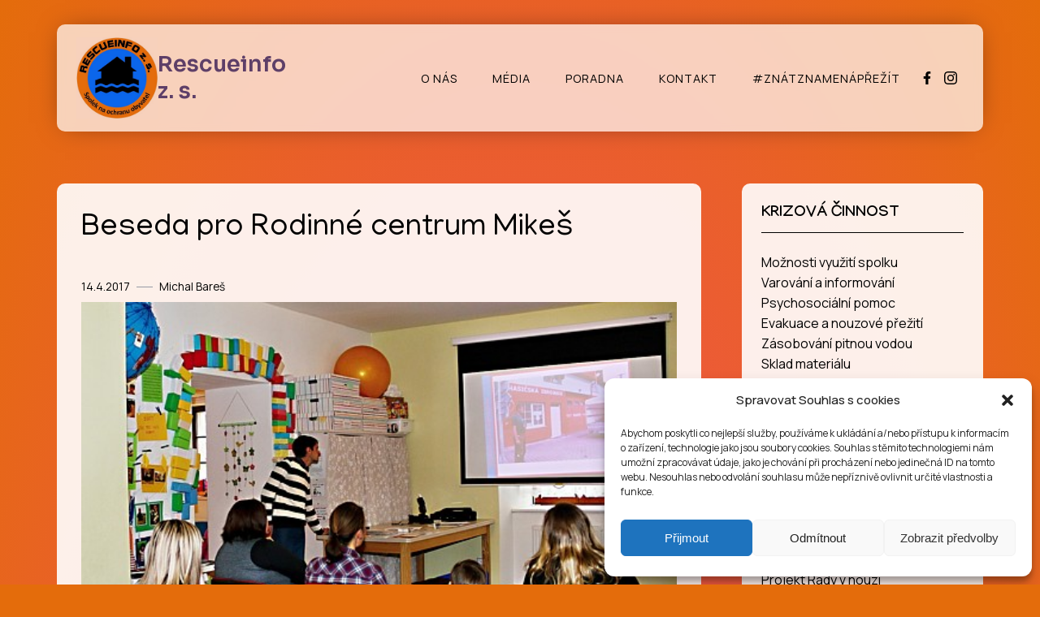

--- FILE ---
content_type: text/html; charset=UTF-8
request_url: http://rescueinfo.org/beseda-pro-rodinne-centrum-mikes/
body_size: 12775
content:
<!doctype html>
<html lang="cs">
<head>
<meta charset="UTF-8">
<meta name="viewport" content="width=device-width, initial-scale=1">
<link rel="profile" href="https://gmpg.org/xfn/11">
<title>Beseda pro Rodinné centrum Mikeš &#8211; Rescueinfo z. s.</title>
<meta name='robots' content='max-image-preview:large' />
<style>img:is([sizes="auto" i], [sizes^="auto," i]) { contain-intrinsic-size: 3000px 1500px }</style>
<link rel='dns-prefetch' href='//fonts.googleapis.com' />
<link rel="alternate" type="application/rss+xml" title="Rescueinfo z. s. &raquo; RSS zdroj" href="https://rescueinfo.org/feed/" />
<link rel="alternate" type="application/rss+xml" title="Rescueinfo z. s. &raquo; RSS komentářů" href="https://rescueinfo.org/comments/feed/" />
<link rel="alternate" type="application/rss+xml" title="Rescueinfo z. s. &raquo; RSS komentářů pro Beseda pro Rodinné centrum Mikeš" href="https://rescueinfo.org/beseda-pro-rodinne-centrum-mikes/feed/" />
<!-- <link rel='stylesheet' id='haiku-style-css' href='https://rescueinfo.org/wp-content/plugins/haiku-minimalist-audio-player/haiku-player.css?ver=1.0.0' media='screen' /> -->
<link rel="stylesheet" type="text/css" href="//rescueinfo.org/wp-content/cache/wpfc-minified/1bt3fzyd/bgf0w.css" media="screen"/>
<!-- <link rel='stylesheet' id='wp-block-library-css' href='https://rescueinfo.org/wp-includes/css/dist/block-library/style.min.css?ver=6f9aacf1d9438a1aee067130ea75c9ec' media='all' /> -->
<link rel="stylesheet" type="text/css" href="//rescueinfo.org/wp-content/cache/wpfc-minified/k0xazxcj/btgi3.css" media="all"/>
<style id='wp-block-library-theme-inline-css'>
.wp-block-audio :where(figcaption){color:#555;font-size:13px;text-align:center}.is-dark-theme .wp-block-audio :where(figcaption){color:#ffffffa6}.wp-block-audio{margin:0 0 1em}.wp-block-code{border:1px solid #ccc;border-radius:4px;font-family:Menlo,Consolas,monaco,monospace;padding:.8em 1em}.wp-block-embed :where(figcaption){color:#555;font-size:13px;text-align:center}.is-dark-theme .wp-block-embed :where(figcaption){color:#ffffffa6}.wp-block-embed{margin:0 0 1em}.blocks-gallery-caption{color:#555;font-size:13px;text-align:center}.is-dark-theme .blocks-gallery-caption{color:#ffffffa6}:root :where(.wp-block-image figcaption){color:#555;font-size:13px;text-align:center}.is-dark-theme :root :where(.wp-block-image figcaption){color:#ffffffa6}.wp-block-image{margin:0 0 1em}.wp-block-pullquote{border-bottom:4px solid;border-top:4px solid;color:currentColor;margin-bottom:1.75em}.wp-block-pullquote cite,.wp-block-pullquote footer,.wp-block-pullquote__citation{color:currentColor;font-size:.8125em;font-style:normal;text-transform:uppercase}.wp-block-quote{border-left:.25em solid;margin:0 0 1.75em;padding-left:1em}.wp-block-quote cite,.wp-block-quote footer{color:currentColor;font-size:.8125em;font-style:normal;position:relative}.wp-block-quote:where(.has-text-align-right){border-left:none;border-right:.25em solid;padding-left:0;padding-right:1em}.wp-block-quote:where(.has-text-align-center){border:none;padding-left:0}.wp-block-quote.is-large,.wp-block-quote.is-style-large,.wp-block-quote:where(.is-style-plain){border:none}.wp-block-search .wp-block-search__label{font-weight:700}.wp-block-search__button{border:1px solid #ccc;padding:.375em .625em}:where(.wp-block-group.has-background){padding:1.25em 2.375em}.wp-block-separator.has-css-opacity{opacity:.4}.wp-block-separator{border:none;border-bottom:2px solid;margin-left:auto;margin-right:auto}.wp-block-separator.has-alpha-channel-opacity{opacity:1}.wp-block-separator:not(.is-style-wide):not(.is-style-dots){width:100px}.wp-block-separator.has-background:not(.is-style-dots){border-bottom:none;height:1px}.wp-block-separator.has-background:not(.is-style-wide):not(.is-style-dots){height:2px}.wp-block-table{margin:0 0 1em}.wp-block-table td,.wp-block-table th{word-break:normal}.wp-block-table :where(figcaption){color:#555;font-size:13px;text-align:center}.is-dark-theme .wp-block-table :where(figcaption){color:#ffffffa6}.wp-block-video :where(figcaption){color:#555;font-size:13px;text-align:center}.is-dark-theme .wp-block-video :where(figcaption){color:#ffffffa6}.wp-block-video{margin:0 0 1em}:root :where(.wp-block-template-part.has-background){margin-bottom:0;margin-top:0;padding:1.25em 2.375em}
</style>
<style id='classic-theme-styles-inline-css'>
/*! This file is auto-generated */
.wp-block-button__link{color:#fff;background-color:#32373c;border-radius:9999px;box-shadow:none;text-decoration:none;padding:calc(.667em + 2px) calc(1.333em + 2px);font-size:1.125em}.wp-block-file__button{background:#32373c;color:#fff;text-decoration:none}
</style>
<style id='global-styles-inline-css'>
:root{--wp--preset--aspect-ratio--square: 1;--wp--preset--aspect-ratio--4-3: 4/3;--wp--preset--aspect-ratio--3-4: 3/4;--wp--preset--aspect-ratio--3-2: 3/2;--wp--preset--aspect-ratio--2-3: 2/3;--wp--preset--aspect-ratio--16-9: 16/9;--wp--preset--aspect-ratio--9-16: 9/16;--wp--preset--color--black: #000000;--wp--preset--color--cyan-bluish-gray: #abb8c3;--wp--preset--color--white: #ffffff;--wp--preset--color--pale-pink: #f78da7;--wp--preset--color--vivid-red: #cf2e2e;--wp--preset--color--luminous-vivid-orange: #ff6900;--wp--preset--color--luminous-vivid-amber: #fcb900;--wp--preset--color--light-green-cyan: #7bdcb5;--wp--preset--color--vivid-green-cyan: #00d084;--wp--preset--color--pale-cyan-blue: #8ed1fc;--wp--preset--color--vivid-cyan-blue: #0693e3;--wp--preset--color--vivid-purple: #9b51e0;--wp--preset--gradient--vivid-cyan-blue-to-vivid-purple: linear-gradient(135deg,rgba(6,147,227,1) 0%,rgb(155,81,224) 100%);--wp--preset--gradient--light-green-cyan-to-vivid-green-cyan: linear-gradient(135deg,rgb(122,220,180) 0%,rgb(0,208,130) 100%);--wp--preset--gradient--luminous-vivid-amber-to-luminous-vivid-orange: linear-gradient(135deg,rgba(252,185,0,1) 0%,rgba(255,105,0,1) 100%);--wp--preset--gradient--luminous-vivid-orange-to-vivid-red: linear-gradient(135deg,rgba(255,105,0,1) 0%,rgb(207,46,46) 100%);--wp--preset--gradient--very-light-gray-to-cyan-bluish-gray: linear-gradient(135deg,rgb(238,238,238) 0%,rgb(169,184,195) 100%);--wp--preset--gradient--cool-to-warm-spectrum: linear-gradient(135deg,rgb(74,234,220) 0%,rgb(151,120,209) 20%,rgb(207,42,186) 40%,rgb(238,44,130) 60%,rgb(251,105,98) 80%,rgb(254,248,76) 100%);--wp--preset--gradient--blush-light-purple: linear-gradient(135deg,rgb(255,206,236) 0%,rgb(152,150,240) 100%);--wp--preset--gradient--blush-bordeaux: linear-gradient(135deg,rgb(254,205,165) 0%,rgb(254,45,45) 50%,rgb(107,0,62) 100%);--wp--preset--gradient--luminous-dusk: linear-gradient(135deg,rgb(255,203,112) 0%,rgb(199,81,192) 50%,rgb(65,88,208) 100%);--wp--preset--gradient--pale-ocean: linear-gradient(135deg,rgb(255,245,203) 0%,rgb(182,227,212) 50%,rgb(51,167,181) 100%);--wp--preset--gradient--electric-grass: linear-gradient(135deg,rgb(202,248,128) 0%,rgb(113,206,126) 100%);--wp--preset--gradient--midnight: linear-gradient(135deg,rgb(2,3,129) 0%,rgb(40,116,252) 100%);--wp--preset--font-size--small: 13px;--wp--preset--font-size--medium: 20px;--wp--preset--font-size--large: 36px;--wp--preset--font-size--x-large: 42px;--wp--preset--spacing--20: 0.44rem;--wp--preset--spacing--30: 0.67rem;--wp--preset--spacing--40: 1rem;--wp--preset--spacing--50: 1.5rem;--wp--preset--spacing--60: 2.25rem;--wp--preset--spacing--70: 3.38rem;--wp--preset--spacing--80: 5.06rem;--wp--preset--shadow--natural: 6px 6px 9px rgba(0, 0, 0, 0.2);--wp--preset--shadow--deep: 12px 12px 50px rgba(0, 0, 0, 0.4);--wp--preset--shadow--sharp: 6px 6px 0px rgba(0, 0, 0, 0.2);--wp--preset--shadow--outlined: 6px 6px 0px -3px rgba(255, 255, 255, 1), 6px 6px rgba(0, 0, 0, 1);--wp--preset--shadow--crisp: 6px 6px 0px rgba(0, 0, 0, 1);}:where(.is-layout-flex){gap: 0.5em;}:where(.is-layout-grid){gap: 0.5em;}body .is-layout-flex{display: flex;}.is-layout-flex{flex-wrap: wrap;align-items: center;}.is-layout-flex > :is(*, div){margin: 0;}body .is-layout-grid{display: grid;}.is-layout-grid > :is(*, div){margin: 0;}:where(.wp-block-columns.is-layout-flex){gap: 2em;}:where(.wp-block-columns.is-layout-grid){gap: 2em;}:where(.wp-block-post-template.is-layout-flex){gap: 1.25em;}:where(.wp-block-post-template.is-layout-grid){gap: 1.25em;}.has-black-color{color: var(--wp--preset--color--black) !important;}.has-cyan-bluish-gray-color{color: var(--wp--preset--color--cyan-bluish-gray) !important;}.has-white-color{color: var(--wp--preset--color--white) !important;}.has-pale-pink-color{color: var(--wp--preset--color--pale-pink) !important;}.has-vivid-red-color{color: var(--wp--preset--color--vivid-red) !important;}.has-luminous-vivid-orange-color{color: var(--wp--preset--color--luminous-vivid-orange) !important;}.has-luminous-vivid-amber-color{color: var(--wp--preset--color--luminous-vivid-amber) !important;}.has-light-green-cyan-color{color: var(--wp--preset--color--light-green-cyan) !important;}.has-vivid-green-cyan-color{color: var(--wp--preset--color--vivid-green-cyan) !important;}.has-pale-cyan-blue-color{color: var(--wp--preset--color--pale-cyan-blue) !important;}.has-vivid-cyan-blue-color{color: var(--wp--preset--color--vivid-cyan-blue) !important;}.has-vivid-purple-color{color: var(--wp--preset--color--vivid-purple) !important;}.has-black-background-color{background-color: var(--wp--preset--color--black) !important;}.has-cyan-bluish-gray-background-color{background-color: var(--wp--preset--color--cyan-bluish-gray) !important;}.has-white-background-color{background-color: var(--wp--preset--color--white) !important;}.has-pale-pink-background-color{background-color: var(--wp--preset--color--pale-pink) !important;}.has-vivid-red-background-color{background-color: var(--wp--preset--color--vivid-red) !important;}.has-luminous-vivid-orange-background-color{background-color: var(--wp--preset--color--luminous-vivid-orange) !important;}.has-luminous-vivid-amber-background-color{background-color: var(--wp--preset--color--luminous-vivid-amber) !important;}.has-light-green-cyan-background-color{background-color: var(--wp--preset--color--light-green-cyan) !important;}.has-vivid-green-cyan-background-color{background-color: var(--wp--preset--color--vivid-green-cyan) !important;}.has-pale-cyan-blue-background-color{background-color: var(--wp--preset--color--pale-cyan-blue) !important;}.has-vivid-cyan-blue-background-color{background-color: var(--wp--preset--color--vivid-cyan-blue) !important;}.has-vivid-purple-background-color{background-color: var(--wp--preset--color--vivid-purple) !important;}.has-black-border-color{border-color: var(--wp--preset--color--black) !important;}.has-cyan-bluish-gray-border-color{border-color: var(--wp--preset--color--cyan-bluish-gray) !important;}.has-white-border-color{border-color: var(--wp--preset--color--white) !important;}.has-pale-pink-border-color{border-color: var(--wp--preset--color--pale-pink) !important;}.has-vivid-red-border-color{border-color: var(--wp--preset--color--vivid-red) !important;}.has-luminous-vivid-orange-border-color{border-color: var(--wp--preset--color--luminous-vivid-orange) !important;}.has-luminous-vivid-amber-border-color{border-color: var(--wp--preset--color--luminous-vivid-amber) !important;}.has-light-green-cyan-border-color{border-color: var(--wp--preset--color--light-green-cyan) !important;}.has-vivid-green-cyan-border-color{border-color: var(--wp--preset--color--vivid-green-cyan) !important;}.has-pale-cyan-blue-border-color{border-color: var(--wp--preset--color--pale-cyan-blue) !important;}.has-vivid-cyan-blue-border-color{border-color: var(--wp--preset--color--vivid-cyan-blue) !important;}.has-vivid-purple-border-color{border-color: var(--wp--preset--color--vivid-purple) !important;}.has-vivid-cyan-blue-to-vivid-purple-gradient-background{background: var(--wp--preset--gradient--vivid-cyan-blue-to-vivid-purple) !important;}.has-light-green-cyan-to-vivid-green-cyan-gradient-background{background: var(--wp--preset--gradient--light-green-cyan-to-vivid-green-cyan) !important;}.has-luminous-vivid-amber-to-luminous-vivid-orange-gradient-background{background: var(--wp--preset--gradient--luminous-vivid-amber-to-luminous-vivid-orange) !important;}.has-luminous-vivid-orange-to-vivid-red-gradient-background{background: var(--wp--preset--gradient--luminous-vivid-orange-to-vivid-red) !important;}.has-very-light-gray-to-cyan-bluish-gray-gradient-background{background: var(--wp--preset--gradient--very-light-gray-to-cyan-bluish-gray) !important;}.has-cool-to-warm-spectrum-gradient-background{background: var(--wp--preset--gradient--cool-to-warm-spectrum) !important;}.has-blush-light-purple-gradient-background{background: var(--wp--preset--gradient--blush-light-purple) !important;}.has-blush-bordeaux-gradient-background{background: var(--wp--preset--gradient--blush-bordeaux) !important;}.has-luminous-dusk-gradient-background{background: var(--wp--preset--gradient--luminous-dusk) !important;}.has-pale-ocean-gradient-background{background: var(--wp--preset--gradient--pale-ocean) !important;}.has-electric-grass-gradient-background{background: var(--wp--preset--gradient--electric-grass) !important;}.has-midnight-gradient-background{background: var(--wp--preset--gradient--midnight) !important;}.has-small-font-size{font-size: var(--wp--preset--font-size--small) !important;}.has-medium-font-size{font-size: var(--wp--preset--font-size--medium) !important;}.has-large-font-size{font-size: var(--wp--preset--font-size--large) !important;}.has-x-large-font-size{font-size: var(--wp--preset--font-size--x-large) !important;}
:where(.wp-block-post-template.is-layout-flex){gap: 1.25em;}:where(.wp-block-post-template.is-layout-grid){gap: 1.25em;}
:where(.wp-block-columns.is-layout-flex){gap: 2em;}:where(.wp-block-columns.is-layout-grid){gap: 2em;}
:root :where(.wp-block-pullquote){font-size: 1.5em;line-height: 1.6;}
</style>
<!-- <link rel='stylesheet' id='cmplz-general-css' href='https://rescueinfo.org/wp-content/plugins/complianz-gdpr/assets/css/cookieblocker.min.css?ver=1715605772' media='all' /> -->
<!-- <link rel='stylesheet' id='glossy-blog-css' href='https://rescueinfo.org/wp-content/themes/glossy-blog/style.css?ver=1.0.3' media='all' /> -->
<link rel="stylesheet" type="text/css" href="//rescueinfo.org/wp-content/cache/wpfc-minified/ertk5fih/btgi3.css" media="all"/>
<style id='glossy-blog-inline-css'>
body{background:#e46c0b;}
:root { --site-title-color: #5e3f68; }
:root { --secondary-color: #7946f6; }
:root { --primary-color: #f6466b; }
:root { --light-color: #ffffff; }
:root { --grey-color: #969aa5; }
:root { --dark-color: #000000; }
:root { --site-identity-font-family: Sora; }
:root { --primary-font: Manjari; }
:root { --secondary-font: Manrope; }
:root { --logo-size: 100px; }
:root { --site-identity-font-size: 27px; }
html,body{font-size:16px;}
:root { --font-weight: 400; }
:root { --line-height: 1.6; }
:root { --container-width: 1400px; }
</style>
<link rel='stylesheet' id='google-fonts-css' href='https://fonts.googleapis.com/css?family=Manjari%3A100%2Cregular%2C700%7CManrope%3A200%2C300%2Cregular%2C500%2C600%2C700%2C800%7CSora%3A100%2C200%2C300%2Cregular%2C500%2C600%2C700%2C800' media='all' />
<script src='//rescueinfo.org/wp-content/cache/wpfc-minified/ld8exvra/btgi3.js' type="text/javascript"></script>
<!-- <script src="https://rescueinfo.org/wp-includes/js/jquery/jquery.min.js?ver=3.7.1" id="jquery-core-js"></script> -->
<!-- <script src="https://rescueinfo.org/wp-includes/js/jquery/jquery-migrate.min.js?ver=3.4.1" id="jquery-migrate-js"></script> -->
<link rel="https://api.w.org/" href="https://rescueinfo.org/wp-json/" /><link rel="alternate" title="JSON" type="application/json" href="https://rescueinfo.org/wp-json/wp/v2/posts/1332" /><link rel="EditURI" type="application/rsd+xml" title="RSD" href="https://rescueinfo.org/xmlrpc.php?rsd" />
<link rel="canonical" href="https://rescueinfo.org/beseda-pro-rodinne-centrum-mikes/" />
<link rel="alternate" title="oEmbed (JSON)" type="application/json+oembed" href="https://rescueinfo.org/wp-json/oembed/1.0/embed?url=https%3A%2F%2Frescueinfo.org%2Fbeseda-pro-rodinne-centrum-mikes%2F" />
<link rel="alternate" title="oEmbed (XML)" type="text/xml+oembed" href="https://rescueinfo.org/wp-json/oembed/1.0/embed?url=https%3A%2F%2Frescueinfo.org%2Fbeseda-pro-rodinne-centrum-mikes%2F&#038;format=xml" />
<script type="text/javascript">/* <![CDATA[ */ var haiku_jplayerswf_path =  'https://rescueinfo.org/wp-content/plugins/haiku-minimalist-audio-player/js'; /* ]]> */</script>			<style>.cmplz-hidden {
display: none !important;
}</style><style id="custom-background-css">
body.custom-background { background-color: #e46c0b; }
</style>
<link rel="icon" href="https://rescueinfo.org/wp-content/uploads/cropped-rif_logo_finalpng_Page1-kopie-32x32.jpg" sizes="32x32" />
<link rel="icon" href="https://rescueinfo.org/wp-content/uploads/cropped-rif_logo_finalpng_Page1-kopie-192x192.jpg" sizes="192x192" />
<link rel="apple-touch-icon" href="https://rescueinfo.org/wp-content/uploads/cropped-rif_logo_finalpng_Page1-kopie-180x180.jpg" />
<meta name="msapplication-TileImage" content="https://rescueinfo.org/wp-content/uploads/cropped-rif_logo_finalpng_Page1-kopie-270x270.jpg" />
</head>
<body data-rsssl=1 data-cmplz=1 class="wp-singular post-template-default single single-post postid-1332 single-format-standard custom-background wp-custom-logo wp-embed-responsive wp-theme-glossy-blog">
<a class="skip-link screen-reader-text" href="#primary">Skip to content</a>
<div class="main-body">
<header id="masthead" class="site-header sticky-header">
<div class="header-wrapper">
<div class="container">
<div class="site-header-wrapper">
<div class="site-branding">
<a href="https://rescueinfo.org/" class="custom-logo-link" rel="home"><img width="495" height="495" src="https://rescueinfo.org/wp-content/uploads/cropped-web-rif.jpg" class="custom-logo" alt="Rescueinfo z. s." decoding="async" fetchpriority="high" srcset="https://rescueinfo.org/wp-content/uploads/cropped-web-rif.jpg 495w, https://rescueinfo.org/wp-content/uploads/cropped-web-rif-300x300.jpg 300w, https://rescueinfo.org/wp-content/uploads/cropped-web-rif-150x150.jpg 150w" sizes="(max-width: 495px) 100vw, 495px" /></a>
<div class="site-identity">
<div class="site-title">
<a href="https://rescueinfo.org/" rel="home"
class="logo">Rescueinfo z. s.</a>
</div>
</div>
</div><!-- .site-branding -->
<div class="nav-social-links">
<nav id="site-navigation" class="main-navigation">
<button id="nav-icon3" class="menu-toggle" aria-controls="primary-menu"
aria-expanded="false">
<span></span>
<span></span>
<span></span>
<span></span>
</button>
<div class="menu-hlavni-menu-container"><ul id="primary-menu" class="menu"><li id="menu-item-2265" class="menu-item menu-item-type-post_type menu-item-object-page menu-item-2265"><a href="https://rescueinfo.org/o-nas/">O nás</a></li>
<li id="menu-item-2264" class="menu-item menu-item-type-post_type menu-item-object-page menu-item-2264"><a href="https://rescueinfo.org/media/">Média</a></li>
<li id="menu-item-2297" class="menu-item menu-item-type-post_type menu-item-object-page menu-item-2297"><a href="https://rescueinfo.org/poradna/">Poradna</a></li>
<li id="menu-item-2263" class="menu-item menu-item-type-post_type menu-item-object-page menu-item-2263"><a href="https://rescueinfo.org/kontakt/">Kontakt</a></li>
<li id="menu-item-2382" class="menu-item menu-item-type-post_type menu-item-object-page menu-item-2382"><a href="https://rescueinfo.org/znatznamenaprezit/">#ZnátZnamenáPřežít</a></li>
</ul></div>                            </nav><!-- #site-navigation -->
<!-- social links -->
<div class="social-links">
<ul class="list-group list-group-horizontal list-inline">
<li class="social-share-list list-group-item facebook-svg">
<a target="_blank" href="https://www.facebook.com/Rescueinfo">
<svg xmlns="http://www.w3.org/2000/svg" viewBox="0 0 320 512"><path d="M279.14 288l14.22-92.66h-88.91v-60.13c0-25.35 12.42-50.06 52.24-50.06h40.42V6.26S260.43 0 225.36 0c-73.22 0-121.08 44.38-121.08 124.72v70.62H22.89V288h81.39v224h100.17V288z"></path></svg>
</a>
</li>
<li class="social-share-list list-group-item instagram-svg">
<a target="_blank" href="https://www.instagram.com/rescueinfonasavrky/">
<svg xmlns="http://www.w3.org/2000/svg" width="16" height="16" fill="currentColor" class="bi bi-instagram" viewBox="0 0 16 16"> <path d="M8 0C5.829 0 5.556.01 4.703.048 3.85.088 3.269.222 2.76.42a3.917 3.917 0 0 0-1.417.923A3.927 3.927 0 0 0 .42 2.76C.222 3.268.087 3.85.048 4.7.01 5.555 0 5.827 0 8.001c0 2.172.01 2.444.048 3.297.04.852.174 1.433.372 1.942.205.526.478.972.923 1.417.444.445.89.719 1.416.923.51.198 1.09.333 1.942.372C5.555 15.99 5.827 16 8 16s2.444-.01 3.298-.048c.851-.04 1.434-.174 1.943-.372a3.916 3.916 0 0 0 1.416-.923c.445-.445.718-.891.923-1.417.197-.509.332-1.09.372-1.942C15.99 10.445 16 10.173 16 8s-.01-2.445-.048-3.299c-.04-.851-.175-1.433-.372-1.941a3.926 3.926 0 0 0-.923-1.417A3.911 3.911 0 0 0 13.24.42c-.51-.198-1.092-.333-1.943-.372C10.443.01 10.172 0 7.998 0h.003zm-.717 1.442h.718c2.136 0 2.389.007 3.232.046.78.035 1.204.166 1.486.275.373.145.64.319.92.599.28.28.453.546.598.92.11.281.24.705.275 1.485.039.843.047 1.096.047 3.231s-.008 2.389-.047 3.232c-.035.78-.166 1.203-.275 1.485a2.47 2.47 0 0 1-.599.919c-.28.28-.546.453-.92.598-.28.11-.704.24-1.485.276-.843.038-1.096.047-3.232.047s-2.39-.009-3.233-.047c-.78-.036-1.203-.166-1.485-.276a2.478 2.478 0 0 1-.92-.598 2.48 2.48 0 0 1-.6-.92c-.109-.281-.24-.705-.275-1.485-.038-.843-.046-1.096-.046-3.233 0-2.136.008-2.388.046-3.231.036-.78.166-1.204.276-1.486.145-.373.319-.64.599-.92.28-.28.546-.453.92-.598.282-.11.705-.24 1.485-.276.738-.034 1.024-.044 2.515-.045v.002zm4.988 1.328a.96.96 0 1 0 0 1.92.96.96 0 0 0 0-1.92zm-4.27 1.122a4.109 4.109 0 1 0 0 8.217 4.109 4.109 0 0 0 0-8.217zm0 1.441a2.667 2.667 0 1 1 0 5.334 2.667 2.667 0 0 1 0-5.334z"></path> </svg>
</a>
</li>
</ul>
</div>
<!-- social links -->
</div>
</div>
</div>
</div>
</header><!-- #masthead -->
<div id="primary" class="inside-page content-area">
<div class="container">
<div class="main-wrapper">
<section class="page-section">
<div class="detail-content">
<h1 class="page-title">Beseda pro Rodinné centrum Mikeš</h1>
<div class="single-post">
<div class="post-content">
<div class="ihead info">
<ul class="list-inline">
<li class="post-date"><i class="icon-calendar"></i> <a
href="https://rescueinfo.org/2017/04/14/">14.4.2017</a>
</li>
<li class="post-author"><i class="icon-user"></i>
<a class="url fn n"
href="https://rescueinfo.org/author/admin/">
<div class="author-image">
</div>
Michal Bareš                    </a>
</li>
</ul>
</div>
<a href="https://rescueinfo.org/beseda-pro-rodinne-centrum-mikes/" rel="bookmark" class="featured-image">
<img width="500" height="333" src="https://rescueinfo.org/wp-content/uploads/2017-duben-11.-005.jpg" class="attachment-large size-large wp-post-image" alt="" decoding="async" srcset="https://rescueinfo.org/wp-content/uploads/2017-duben-11.-005.jpg 500w, https://rescueinfo.org/wp-content/uploads/2017-duben-11.-005-300x200.jpg 300w, https://rescueinfo.org/wp-content/uploads/2017-duben-11.-005-100x67.jpg 100w, https://rescueinfo.org/wp-content/uploads/2017-duben-11.-005-400x266.jpg 400w" sizes="(max-width: 500px) 100vw, 500px" />        </a>
<article>
<div class="inner-article-content">
<p>V úterý 11. dubna jsme přijali pozvání do Rodinného centra Mikeš v Proseči. Připravili jsme si zhruba hodinu a půl dlouhou besedu o mimořádných událostech a rady, jak si při nich počínat.<span id="more-1332"></span></p>
<p>Návštěvníci oceňovali především to, že beseda byla zaměřena na místní podmínky. Nevyhnuli jsme se tak tématům, jako je požár pneumatik v Boru u Skutče, příprava poldru Kutřín nebo záplavová území.</p>
<p><img decoding="async" class="aligncenter size-full wp-image-1333" src="https://rescueinfo.org/wp-content/uploads/2017-duben-11.-005.jpg" alt="" width="500" height="333" srcset="https://rescueinfo.org/wp-content/uploads/2017-duben-11.-005.jpg 500w, https://rescueinfo.org/wp-content/uploads/2017-duben-11.-005-300x200.jpg 300w, https://rescueinfo.org/wp-content/uploads/2017-duben-11.-005-100x67.jpg 100w, https://rescueinfo.org/wp-content/uploads/2017-duben-11.-005-400x266.jpg 400w" sizes="(max-width: 500px) 100vw, 500px" /></p>
<p><img loading="lazy" decoding="async" class="aligncenter size-full wp-image-1334" src="https://rescueinfo.org/wp-content/uploads/2017-duben-11.-010.jpg" alt="" width="500" height="333" srcset="https://rescueinfo.org/wp-content/uploads/2017-duben-11.-010.jpg 500w, https://rescueinfo.org/wp-content/uploads/2017-duben-11.-010-300x200.jpg 300w, https://rescueinfo.org/wp-content/uploads/2017-duben-11.-010-100x67.jpg 100w, https://rescueinfo.org/wp-content/uploads/2017-duben-11.-010-400x266.jpg 400w" sizes="auto, (max-width: 500px) 100vw, 500px" /></p>
<p><img loading="lazy" decoding="async" class="aligncenter size-full wp-image-1335" src="https://rescueinfo.org/wp-content/uploads/2017-duben-11.-014.jpg" alt="" width="500" height="333" srcset="https://rescueinfo.org/wp-content/uploads/2017-duben-11.-014.jpg 500w, https://rescueinfo.org/wp-content/uploads/2017-duben-11.-014-300x200.jpg 300w, https://rescueinfo.org/wp-content/uploads/2017-duben-11.-014-100x67.jpg 100w, https://rescueinfo.org/wp-content/uploads/2017-duben-11.-014-400x266.jpg 400w" sizes="auto, (max-width: 500px) 100vw, 500px" /></p>
</div>
</article>
</div>
<div class="ifoot info">
<div class="social-share">
<script type="text/javascript">
var fb = 'Facebook';
var twitter = 'Twitter';
var pinterest = 'Pinterest';
var linkedin = 'Linkedin';
</script>
<ul class="list-inline">
<li>Share:</li>
<li><a href="https://www.facebook.com/sharer/sharer.php?u=https%3A%2F%2Frescueinfo.org%2Fbeseda-pro-rodinne-centrum-mikes%2F" onclick="return ! window.open( this.href, fb, 'width=500, height=500' )">
<svg version="1.1" viewBox="0 0 56.693 56.693" width="56.693px" xml:space="preserve" xmlns="http://www.w3.org/2000/svg" xmlns:xlink="http://www.w3.org/1999/xlink"><path d="M40.43,21.739h-7.645v-5.014c0-1.883,1.248-2.322,2.127-2.322c0.877,0,5.395,0,5.395,0V6.125l-7.43-0.029  c-8.248,0-10.125,6.174-10.125,10.125v5.518h-4.77v8.53h4.77c0,10.947,0,24.137,0,24.137h10.033c0,0,0-13.32,0-24.137h6.77  L40.43,21.739z"/></svg></a></li>
<li><a href="https://twitter.com/intent/tweet?text=Beseda pro Rodinné centrum Mikeš&amp;url=https%3A%2F%2Frescueinfo.org%2Fbeseda-pro-rodinne-centrum-mikes%2F&amp;via=" onclick="return ! window.open( this.href, twitter, 'width=500, height=500' )">
<svg version="1.1" viewBox="0 0 512 512" width="512px" xml:space="preserve" xmlns="http://www.w3.org/2000/svg" xmlns:xlink="http://www.w3.org/1999/xlink"><path d="M492,109.5c-17.4,7.7-36,12.9-55.6,15.3c20-12,35.4-31,42.6-53.6c-18.7,11.1-39.4,19.2-61.5,23.5  C399.8,75.8,374.6,64,346.8,64c-53.5,0-96.8,43.4-96.8,96.9c0,7.6,0.8,15,2.5,22.1C172,179,100.6,140.4,52.9,81.7  c-8.3,14.3-13.1,31-13.1,48.7c0,33.6,17.1,63.3,43.1,80.7C67,210.7,52,206.3,39,199c0,0.4,0,0.8,0,1.2c0,47,33.4,86.1,77.7,95  c-8.1,2.2-16.7,3.4-25.5,3.4c-6.2,0-12.3-0.6-18.2-1.8c12.3,38.5,48.1,66.5,90.5,67.3c-33.1,26-74.9,41.5-120.3,41.5  c-7.8,0-15.5-0.5-23.1-1.4C62.9,432,113.8,448,168.4,448C346.6,448,444,300.3,444,172.2c0-4.2-0.1-8.4-0.3-12.5  C462.6,146,479,128.9,492,109.5z"/></svg>	   
</a>
</li>
</ul>        </div>
<div class="tags">
<a
href="https://rescueinfo.org/oblast/ochrana-obyvatel/">ochrana obyvatel</a>
</div>
</div>
</div>                                        
<nav class="navigation post-navigation" aria-label="Příspěvky">
<h2 class="screen-reader-text">Navigace pro příspěvek</h2>
<div class="nav-links"><div class="nav-previous"><a href="https://rescueinfo.org/beseda-poradila-co-delat-v-nouzi/" rel="prev">Beseda poradila, co dělat v nouzi</a></div><div class="nav-next"><a href="https://rescueinfo.org/vrati-se-branna-vychova-do-skol/" rel="next">Vrátí se branná výchova do škol?</a></div></div>
</nav>                    
<div id="comments" class="comments-area">
<div id="respond" class="comment-respond">
<h3 id="reply-title" class="comment-reply-title">Napsat komentář <small><a rel="nofollow" id="cancel-comment-reply-link" href="/beseda-pro-rodinne-centrum-mikes/#respond" style="display:none;">Zrušit odpověď na komentář</a></small></h3><form action="https://rescueinfo.org/wp-comments-post.php" method="post" id="commentform" class="comment-form"><p class="comment-notes"><span id="email-notes">Vaše e-mailová adresa nebude zveřejněna.</span> <span class="required-field-message">Vyžadované informace jsou označeny <span class="required">*</span></span></p><p class="comment-form-comment"><label for="comment">Komentář <span class="required">*</span></label> <textarea id="comment" name="comment" cols="45" rows="8" maxlength="65525" required></textarea></p><p class="comment-form-author"><label for="author">Jméno <span class="required">*</span></label> <input id="author" name="author" type="text" value="" size="30" maxlength="245" autocomplete="name" required /></p>
<p class="comment-form-email"><label for="email">E-mail <span class="required">*</span></label> <input id="email" name="email" type="email" value="" size="30" maxlength="100" aria-describedby="email-notes" autocomplete="email" required /></p>
<p class="comment-form-url"><label for="url">Webová stránka</label> <input id="url" name="url" type="url" value="" size="30" maxlength="200" autocomplete="url" /></p>
<p class="form-submit"><input name="submit" type="submit" id="submit" class="submit" value="Odeslat komentář" /> <input type='hidden' name='comment_post_ID' value='1332' id='comment_post_ID' />
<input type='hidden' name='comment_parent' id='comment_parent' value='0' />
</p> <p class="comment-form-aios-antibot-keys"><input type="hidden" name="yn365ggz" value="r5bgxjhb3rhb" ><input type="hidden" name="conm4ksh" value="2pu47vdo610j" ></p><p style="display: none;"><input type="hidden" id="akismet_comment_nonce" name="akismet_comment_nonce" value="22f633792a" /></p><p style="display: none !important;" class="akismet-fields-container" data-prefix="ak_"><label>&#916;<textarea name="ak_hp_textarea" cols="45" rows="8" maxlength="100"></textarea></label><input type="hidden" id="ak_js_1" name="ak_js" value="174"/><script>document.getElementById( "ak_js_1" ).setAttribute( "value", ( new Date() ).getTime() );</script></p></form>	</div><!-- #respond -->
</div><!-- #comments -->
</div><!-- /.end of deatil-content -->
</section> <!-- /.end of section -->
<div class="sidebar">
<aside id="secondary" class="widget-area">
<section id="nav_menu-6" class="widget widget_nav_menu"><h4 class="widget-title">Krizová činnost</h4><div class="menu-krizova-cinnost-container"><ul id="menu-krizova-cinnost" class="menu"><li id="menu-item-1119" class="menu-item menu-item-type-post_type menu-item-object-page menu-item-1119"><a href="https://rescueinfo.org/oo/reseni-krizovych-situaci/">Možnosti využití spolku</a></li>
<li id="menu-item-2376" class="menu-item menu-item-type-post_type menu-item-object-page menu-item-2376"><a href="https://rescueinfo.org/varovani-a-informovani/">Varování a informování</a></li>
<li id="menu-item-1656" class="menu-item menu-item-type-post_type menu-item-object-page menu-item-1656"><a href="https://rescueinfo.org/psychosocialni-pomoc/">Psychosociální pomoc</a></li>
<li id="menu-item-1128" class="menu-item menu-item-type-post_type menu-item-object-page menu-item-1128"><a href="https://rescueinfo.org/oo/evakuace-a-nouzove-preziti/">Evakuace a nouzové přežití</a></li>
<li id="menu-item-1157" class="menu-item menu-item-type-post_type menu-item-object-page menu-item-1157"><a href="https://rescueinfo.org/oo/zasobovani-pitnou-vodou/">Zásobování pitnou vodou</a></li>
<li id="menu-item-1131" class="menu-item menu-item-type-post_type menu-item-object-page menu-item-1131"><a href="https://rescueinfo.org/oo/sklad-materialu/">Sklad materiálu</a></li>
<li id="menu-item-1135" class="menu-item menu-item-type-post_type menu-item-object-page menu-item-1135"><a href="https://rescueinfo.org/oo/z-nasich-akci/">Z našich akcí</a></li>
<li id="menu-item-1681" class="menu-item menu-item-type-post_type menu-item-object-page menu-item-1681"><a href="https://rescueinfo.org/trs/">Nouzová radiokomunikace</a></li>
</ul></div></section><section id="nav_menu-7" class="widget widget_nav_menu"><h4 class="widget-title">Preventivní činnost</h4><div class="menu-preventivni-cinnost-container"><ul id="menu-preventivni-cinnost" class="menu"><li id="menu-item-1121" class="menu-item menu-item-type-post_type menu-item-object-page menu-item-1121"><a href="https://rescueinfo.org/oo/besedy/">Besedy pro veřejnost</a></li>
<li id="menu-item-1122" class="menu-item menu-item-type-post_type menu-item-object-page menu-item-1122"><a href="https://rescueinfo.org/oo/preventivni-stanek/">Preventivně vzdělávací stan</a></li>
<li id="menu-item-1123" class="menu-item menu-item-type-post_type menu-item-object-page menu-item-1123"><a href="https://rescueinfo.org/oo/projekt-rady-v-nouzi/">Projekt Rady v nouzi</a></li>
<li id="menu-item-1137" class="menu-item menu-item-type-post_type menu-item-object-page menu-item-1137"><a href="https://rescueinfo.org/oo/ochrana-cloveka-na-skolach/">Ochrana člověka na školách</a></li>
<li id="menu-item-1124" class="menu-item menu-item-type-post_type menu-item-object-page menu-item-1124"><a href="https://rescueinfo.org/oo/propagace-slozek-izs/">Propagace složek IZS</a></li>
<li id="menu-item-1125" class="menu-item menu-item-type-post_type menu-item-object-page menu-item-1125"><a href="https://rescueinfo.org/oo/dalsi-aktivity/">Další aktivity</a></li>
</ul></div></section><section id="block-3" class="widget widget_block widget_text">
<p class="has-text-align-center">Naši činnost podporuje město Pardubice</p>
</section><section id="block-2" class="widget widget_block widget_media_image"><div class="wp-block-image">
<figure class="aligncenter size-full"><img loading="lazy" decoding="async" width="161" height="132" src="https://rescueinfo.org/wp-content/uploads/mesto-pardubicelogo.png" alt="" class="wp-image-2548"/></figure></div></section><section id="text-8" class="widget widget_text">			<div class="textwidget"><p align="center"><a href="http://varujemevas.cz" target="_blank"> <img src="https://sireny.rescueinfo.org/storage/sireny125.gif"alt="VarujemeVas.cz" width="125" height="125" border="0"></a></p>
<p align="center"><a href="http://radyvnouzi.cz" target="_blank"><img src="https://radyvnouzi.rescueinfo.org/storage/200811191343_ctverecbily.gif" alt="Radyvnouzi.cz" width="125" height="125" border="0"></a></div>
</section></aside><!-- #secondary -->
</div>
</div>
</div>
</div>

<footer id="colophon" class="site-footer">
<div class="container">
<div class="footer-wrapper">
<!-- social links -->
<div class="social-links">
<ul class="list-group list-group-horizontal list-inline">
<li class="social-share-list list-group-item facebook-svg">
<a target="_blank" href="https://www.facebook.com/Rescueinfo">
<svg xmlns="http://www.w3.org/2000/svg" viewBox="0 0 320 512"><path d="M279.14 288l14.22-92.66h-88.91v-60.13c0-25.35 12.42-50.06 52.24-50.06h40.42V6.26S260.43 0 225.36 0c-73.22 0-121.08 44.38-121.08 124.72v70.62H22.89V288h81.39v224h100.17V288z"></path></svg>
</a>
</li>
<li class="social-share-list list-group-item instagram-svg">
<a target="_blank" href="https://www.instagram.com/rescueinfonasavrky/">
<svg xmlns="http://www.w3.org/2000/svg" width="16" height="16" fill="currentColor" class="bi bi-instagram" viewBox="0 0 16 16"> <path d="M8 0C5.829 0 5.556.01 4.703.048 3.85.088 3.269.222 2.76.42a3.917 3.917 0 0 0-1.417.923A3.927 3.927 0 0 0 .42 2.76C.222 3.268.087 3.85.048 4.7.01 5.555 0 5.827 0 8.001c0 2.172.01 2.444.048 3.297.04.852.174 1.433.372 1.942.205.526.478.972.923 1.417.444.445.89.719 1.416.923.51.198 1.09.333 1.942.372C5.555 15.99 5.827 16 8 16s2.444-.01 3.298-.048c.851-.04 1.434-.174 1.943-.372a3.916 3.916 0 0 0 1.416-.923c.445-.445.718-.891.923-1.417.197-.509.332-1.09.372-1.942C15.99 10.445 16 10.173 16 8s-.01-2.445-.048-3.299c-.04-.851-.175-1.433-.372-1.941a3.926 3.926 0 0 0-.923-1.417A3.911 3.911 0 0 0 13.24.42c-.51-.198-1.092-.333-1.943-.372C10.443.01 10.172 0 7.998 0h.003zm-.717 1.442h.718c2.136 0 2.389.007 3.232.046.78.035 1.204.166 1.486.275.373.145.64.319.92.599.28.28.453.546.598.92.11.281.24.705.275 1.485.039.843.047 1.096.047 3.231s-.008 2.389-.047 3.232c-.035.78-.166 1.203-.275 1.485a2.47 2.47 0 0 1-.599.919c-.28.28-.546.453-.92.598-.28.11-.704.24-1.485.276-.843.038-1.096.047-3.232.047s-2.39-.009-3.233-.047c-.78-.036-1.203-.166-1.485-.276a2.478 2.478 0 0 1-.92-.598 2.48 2.48 0 0 1-.6-.92c-.109-.281-.24-.705-.275-1.485-.038-.843-.046-1.096-.046-3.233 0-2.136.008-2.388.046-3.231.036-.78.166-1.204.276-1.486.145-.373.319-.64.599-.92.28-.28.546-.453.92-.598.282-.11.705-.24 1.485-.276.738-.034 1.024-.044 2.515-.045v.002zm4.988 1.328a.96.96 0 1 0 0 1.92.96.96 0 0 0 0-1.92zm-4.27 1.122a4.109 4.109 0 1 0 0 8.217 4.109 4.109 0 0 0 0-8.217zm0 1.441a2.667 2.667 0 1 1 0 5.334 2.667 2.667 0 0 1 0-5.334z"></path> </svg>
</a>
</li>
</ul>
</div>
<!-- social links -->
<div class="site-info">
<a href="https://wordpress.org/">
Proudly powered by <b>WordPress</b>                </a>
<span class="sep"> | </span>
Theme: Glossy Blog by <a href=https://graphthemes.com class="footer-brand"><b>GraphThemes</b></a>.                                <div class="copyright">Rescueinfo z. s.
IČO: 269 91 764
Sídlo: Havlíčkova 285, 538 25 Nasavrky</div>
</div><!-- .site-info -->
</div>
</div>
</footer><!-- #colophon -->
<a class="scroll-to-top" href="javascript:void(0)">
<svg id="Layer_1" version="1.1" viewBox="0 0 64 64" xml:space="preserve" xmlns="http://www.w3.org/2000/svg"
xmlns:xlink="http://www.w3.org/1999/xlink">
<g>
<g id="Icon-Chevron-Left" transform="translate(237.000000, 335.000000)">
<polyline class="st0" id="Fill-35"
points="-191.3,-296.9 -193.3,-294.9 -205,-306.6 -216.7,-294.9 -218.7,-296.9 -205,-310.6      -191.3,-296.9    " />
</g>
</g>
</svg>
</a>
<script type="speculationrules">
{"prefetch":[{"source":"document","where":{"and":[{"href_matches":"\/*"},{"not":{"href_matches":["\/wp-*.php","\/wp-admin\/*","\/wp-content\/uploads\/*","\/wp-content\/*","\/wp-content\/plugins\/*","\/wp-content\/themes\/glossy-blog\/*","\/*\\?(.+)"]}},{"not":{"selector_matches":"a[rel~=\"nofollow\"]"}},{"not":{"selector_matches":".no-prefetch, .no-prefetch a"}}]},"eagerness":"conservative"}]}
</script>
<!-- Consent Management powered by Complianz | GDPR/CCPA Cookie Consent https://wordpress.org/plugins/complianz-gdpr -->
<div id="cmplz-cookiebanner-container"><div class="cmplz-cookiebanner cmplz-hidden banner-1 bottom-right-view-preferences optin cmplz-bottom-right cmplz-categories-type-view-preferences" aria-modal="true" data-nosnippet="true" role="dialog" aria-live="polite" aria-labelledby="cmplz-header-1-optin" aria-describedby="cmplz-message-1-optin">
<div class="cmplz-header">
<div class="cmplz-logo"></div>
<div class="cmplz-title" id="cmplz-header-1-optin">Spravovat Souhlas s cookies</div>
<div class="cmplz-close" tabindex="0" role="button" aria-label="Zavřít dialogové okno">
<svg aria-hidden="true" focusable="false" data-prefix="fas" data-icon="times" class="svg-inline--fa fa-times fa-w-11" role="img" xmlns="http://www.w3.org/2000/svg" viewBox="0 0 352 512"><path fill="currentColor" d="M242.72 256l100.07-100.07c12.28-12.28 12.28-32.19 0-44.48l-22.24-22.24c-12.28-12.28-32.19-12.28-44.48 0L176 189.28 75.93 89.21c-12.28-12.28-32.19-12.28-44.48 0L9.21 111.45c-12.28 12.28-12.28 32.19 0 44.48L109.28 256 9.21 356.07c-12.28 12.28-12.28 32.19 0 44.48l22.24 22.24c12.28 12.28 32.2 12.28 44.48 0L176 322.72l100.07 100.07c12.28 12.28 32.2 12.28 44.48 0l22.24-22.24c12.28-12.28 12.28-32.19 0-44.48L242.72 256z"></path></svg>
</div>
</div>
<div class="cmplz-divider cmplz-divider-header"></div>
<div class="cmplz-body">
<div class="cmplz-message" id="cmplz-message-1-optin">Abychom poskytli co nejlepší služby, používáme k ukládání a/nebo přístupu k informacím o zařízení, technologie jako jsou soubory cookies. Souhlas s těmito technologiemi nám umožní zpracovávat údaje, jako je chování při procházení nebo jedinečná ID na tomto webu. Nesouhlas nebo odvolání souhlasu může nepříznivě ovlivnit určité vlastnosti a funkce.</div>
<!-- categories start -->
<div class="cmplz-categories">
<details class="cmplz-category cmplz-functional" >
<summary>
<span class="cmplz-category-header">
<span class="cmplz-category-title">Funkční</span>
<span class='cmplz-always-active'>
<span class="cmplz-banner-checkbox">
<input type="checkbox"
id="cmplz-functional-optin"
data-category="cmplz_functional"
class="cmplz-consent-checkbox cmplz-functional"
size="40"
value="1"/>
<label class="cmplz-label" for="cmplz-functional-optin" tabindex="0"><span class="screen-reader-text">Funkční</span></label>
</span>
Vždy aktivní							</span>
<span class="cmplz-icon cmplz-open">
<svg xmlns="http://www.w3.org/2000/svg" viewBox="0 0 448 512"  height="18" ><path d="M224 416c-8.188 0-16.38-3.125-22.62-9.375l-192-192c-12.5-12.5-12.5-32.75 0-45.25s32.75-12.5 45.25 0L224 338.8l169.4-169.4c12.5-12.5 32.75-12.5 45.25 0s12.5 32.75 0 45.25l-192 192C240.4 412.9 232.2 416 224 416z"/></svg>
</span>
</span>
</summary>
<div class="cmplz-description">
<span class="cmplz-description-functional">Technické uložení nebo přístup je nezbytně nutný pro legitimní účel umožnění použití konkrétní služby, kterou si odběratel nebo uživatel výslovně vyžádal, nebo pouze za účelem provedení přenosu sdělení prostřednictvím sítě elektronických komunikací.</span>
</div>
</details>
<details class="cmplz-category cmplz-preferences" >
<summary>
<span class="cmplz-category-header">
<span class="cmplz-category-title">Předvolby</span>
<span class="cmplz-banner-checkbox">
<input type="checkbox"
id="cmplz-preferences-optin"
data-category="cmplz_preferences"
class="cmplz-consent-checkbox cmplz-preferences"
size="40"
value="1"/>
<label class="cmplz-label" for="cmplz-preferences-optin" tabindex="0"><span class="screen-reader-text">Předvolby</span></label>
</span>
<span class="cmplz-icon cmplz-open">
<svg xmlns="http://www.w3.org/2000/svg" viewBox="0 0 448 512"  height="18" ><path d="M224 416c-8.188 0-16.38-3.125-22.62-9.375l-192-192c-12.5-12.5-12.5-32.75 0-45.25s32.75-12.5 45.25 0L224 338.8l169.4-169.4c12.5-12.5 32.75-12.5 45.25 0s12.5 32.75 0 45.25l-192 192C240.4 412.9 232.2 416 224 416z"/></svg>
</span>
</span>
</summary>
<div class="cmplz-description">
<span class="cmplz-description-preferences">Technické uložení nebo přístup je nezbytný pro legitimní účel ukládání preferencí, které nejsou požadovány odběratelem nebo uživatelem.</span>
</div>
</details>
<details class="cmplz-category cmplz-statistics" >
<summary>
<span class="cmplz-category-header">
<span class="cmplz-category-title">Statistické</span>
<span class="cmplz-banner-checkbox">
<input type="checkbox"
id="cmplz-statistics-optin"
data-category="cmplz_statistics"
class="cmplz-consent-checkbox cmplz-statistics"
size="40"
value="1"/>
<label class="cmplz-label" for="cmplz-statistics-optin" tabindex="0"><span class="screen-reader-text">Statistické</span></label>
</span>
<span class="cmplz-icon cmplz-open">
<svg xmlns="http://www.w3.org/2000/svg" viewBox="0 0 448 512"  height="18" ><path d="M224 416c-8.188 0-16.38-3.125-22.62-9.375l-192-192c-12.5-12.5-12.5-32.75 0-45.25s32.75-12.5 45.25 0L224 338.8l169.4-169.4c12.5-12.5 32.75-12.5 45.25 0s12.5 32.75 0 45.25l-192 192C240.4 412.9 232.2 416 224 416z"/></svg>
</span>
</span>
</summary>
<div class="cmplz-description">
<span class="cmplz-description-statistics">Technické uložení nebo přístup, který se používá výhradně pro statistické účely.</span>
<span class="cmplz-description-statistics-anonymous">Technické uložení nebo přístup, který se používá výhradně pro anonymní statistické účely. Bez předvolání, dobrovolného plnění ze strany vašeho Poskytovatele internetových služeb nebo dalších záznamů od třetí strany nelze informace, uložené nebo získané pouze pro tento účel, obvykle použít k vaší identifikaci.</span>
</div>
</details>
<details class="cmplz-category cmplz-marketing" >
<summary>
<span class="cmplz-category-header">
<span class="cmplz-category-title">Marketingové</span>
<span class="cmplz-banner-checkbox">
<input type="checkbox"
id="cmplz-marketing-optin"
data-category="cmplz_marketing"
class="cmplz-consent-checkbox cmplz-marketing"
size="40"
value="1"/>
<label class="cmplz-label" for="cmplz-marketing-optin" tabindex="0"><span class="screen-reader-text">Marketingové</span></label>
</span>
<span class="cmplz-icon cmplz-open">
<svg xmlns="http://www.w3.org/2000/svg" viewBox="0 0 448 512"  height="18" ><path d="M224 416c-8.188 0-16.38-3.125-22.62-9.375l-192-192c-12.5-12.5-12.5-32.75 0-45.25s32.75-12.5 45.25 0L224 338.8l169.4-169.4c12.5-12.5 32.75-12.5 45.25 0s12.5 32.75 0 45.25l-192 192C240.4 412.9 232.2 416 224 416z"/></svg>
</span>
</span>
</summary>
<div class="cmplz-description">
<span class="cmplz-description-marketing">Technické uložení nebo přístup je nutný k vytvoření uživatelských profilů za účelem zasílání reklamy nebo sledování uživatele na webových stránkách nebo několika webových stránkách pro podobné marketingové účely.</span>
</div>
</details>
</div><!-- categories end -->
</div>
<div class="cmplz-links cmplz-information">
<a class="cmplz-link cmplz-manage-options cookie-statement" href="#" data-relative_url="#cmplz-manage-consent-container">Spravovat možnosti</a>
<a class="cmplz-link cmplz-manage-third-parties cookie-statement" href="#" data-relative_url="#cmplz-cookies-overview">Spravovat služby</a>
<a class="cmplz-link cmplz-manage-vendors tcf cookie-statement" href="#" data-relative_url="#cmplz-tcf-wrapper">Správa {vendor_count} prodejců</a>
<a class="cmplz-link cmplz-external cmplz-read-more-purposes tcf" target="_blank" rel="noopener noreferrer nofollow" href="https://cookiedatabase.org/tcf/purposes/">Přečtěte si více o těchto účelech</a>
</div>
<div class="cmplz-divider cmplz-footer"></div>
<div class="cmplz-buttons">
<button class="cmplz-btn cmplz-accept">Přijmout</button>
<button class="cmplz-btn cmplz-deny">Odmítnout</button>
<button class="cmplz-btn cmplz-view-preferences">Zobrazit předvolby</button>
<button class="cmplz-btn cmplz-save-preferences">Uložit předvolby</button>
<a class="cmplz-btn cmplz-manage-options tcf cookie-statement" href="#" data-relative_url="#cmplz-manage-consent-container">Zobrazit předvolby</a>
</div>
<div class="cmplz-links cmplz-documents">
<a class="cmplz-link cookie-statement" href="#" data-relative_url="">{title}</a>
<a class="cmplz-link privacy-statement" href="#" data-relative_url="">{title}</a>
<a class="cmplz-link impressum" href="#" data-relative_url="">{title}</a>
</div>
</div>
</div>
<div id="cmplz-manage-consent" data-nosnippet="true"><button class="cmplz-btn cmplz-hidden cmplz-manage-consent manage-consent-1">Spravovat souhlas</button>
</div><script src="https://rescueinfo.org/wp-content/plugins/haiku-minimalist-audio-player/js/jquery.jplayer.min.js?ver=2.1.2" id="jplayer-js"></script>
<script src="https://rescueinfo.org/wp-content/plugins/haiku-minimalist-audio-player/js/haiku-player.js?ver=1.0.0" id="haiku-script-js"></script>
<script src="https://rescueinfo.org/wp-content/themes/glossy-blog/js/navigation.js?ver=1.0.3" id="glossy-blog-navigation-js"></script>
<script src="https://rescueinfo.org/wp-includes/js/comment-reply.min.js?ver=6f9aacf1d9438a1aee067130ea75c9ec" id="comment-reply-js" async data-wp-strategy="async"></script>
<script src="https://rescueinfo.org/wp-content/themes/glossy-blog/js/masonry.pkgd.min.js?ver=1.0.3" id="dalmation-blog-masonry-js"></script>
<script src="https://rescueinfo.org/wp-content/themes/glossy-blog/js/scripts.js?ver=GLOSSY_BLOG_VERSION" id="dalmation-blog-script-js"></script>
<script src="https://rescueinfo.org/wp-content/plugins/page-links-to/dist/new-tab.js?ver=3.3.6" id="page-links-to-js"></script>
<script id="cmplz-cookiebanner-js-extra">
var complianz = {"prefix":"cmplz_","user_banner_id":"1","set_cookies":[],"block_ajax_content":"","banner_version":"16","version":"7.0.5","store_consent":"","do_not_track_enabled":"","consenttype":"optin","region":"eu","geoip":"","dismiss_timeout":"","disable_cookiebanner":"","soft_cookiewall":"","dismiss_on_scroll":"","cookie_expiry":"365","url":"https:\/\/rescueinfo.org\/wp-json\/complianz\/v1\/","locale":"lang=cs&locale=cs_CZ","set_cookies_on_root":"","cookie_domain":"","current_policy_id":"14","cookie_path":"\/","categories":{"statistics":"statistika","marketing":"marketing"},"tcf_active":"","placeholdertext":"Klepnut\u00edm p\u0159ijm\u011bte marketingov\u00e9 soubory cookie a povolte tento obsah","css_file":"https:\/\/rescueinfo.org\/wp-content\/uploads\/complianz\/css\/banner-{banner_id}-{type}.css?v=16","page_links":{"eu":{"cookie-statement":{"title":"","url":"https:\/\/rescueinfo.org\/rescueinfo-na-aviaticke-pouti\/"}}},"tm_categories":"","forceEnableStats":"1","preview":"","clean_cookies":"","aria_label":"Klepnut\u00edm p\u0159ijm\u011bte marketingov\u00e9 soubory cookie a povolte tento obsah"};
</script>
<script defer src="https://rescueinfo.org/wp-content/plugins/complianz-gdpr/cookiebanner/js/complianz.min.js?ver=1715605772" id="cmplz-cookiebanner-js"></script>
<script id="cmplz-cookiebanner-js-after">
let cmplzBlockedContent = document.querySelector('.cmplz-blocked-content-notice');
if ( cmplzBlockedContent) {
cmplzBlockedContent.addEventListener('click', function(event) {
event.stopPropagation();
});
}
</script>
<script defer src="https://rescueinfo.org/wp-content/plugins/akismet/_inc/akismet-frontend.js?ver=1715605718" id="akismet-frontend-js"></script>
</div>
</body>
</html><!-- WP Fastest Cache file was created in 0.32602310180664 seconds, on 26-10-25 3:10:26 -->

--- FILE ---
content_type: text/css
request_url: http://rescueinfo.org/wp-content/cache/wpfc-minified/1bt3fzyd/bgf0w.css
body_size: 904
content:
@charset "UTF-8";

@font-face {
font-family: 'fontello';
src: url(//rescueinfo.org/wp-content/plugins/haiku-minimalist-audio-player/inc/icons/fontello.eot);
src: url(//rescueinfo.org/wp-content/plugins/haiku-minimalist-audio-player/inc/icons/fontello.eot?#iefix) format('embedded-opentype'),
url(//rescueinfo.org/wp-content/plugins/haiku-minimalist-audio-player/inc/icons/fontello.woff) format('woff'),
url(//rescueinfo.org/wp-content/plugins/haiku-minimalist-audio-player/inc/icons/fontello.ttf) format('truetype'),
url(//rescueinfo.org/wp-content/plugins/haiku-minimalist-audio-player/inc/icons/fontello.svg#fontello) format('svg');
font-weight: normal; font-style: normal;
}
.haiku-container {
margin: 0;
padding: 0;
position: relative;
clear: both;
display: inline-block;
}
.haiku-container ul {
margin: 0;
padding: 0;
list-style: none;
list-style-type: none;
}
.haiku-container li {
margin: 0;
padding: 0;
list-style: none;
list-style-type: none;
float: left;
}
.haiku-no-solution {
clear: both;
overflow: hidden;
color: #333;
padding: 10px;
background: #eee;
border: 1px solid #ddd;
} .haiku-text-container ul {
list-style: none;
margin:0 0 15px 0;
}
.haiku-text-container li {
margin: 0 10px 0 0 !important;
} .haiku-graphical-container {
height: 30px;
width: auto;
padding: 5px;
line-height: 30px;
background: #969696;
color: #fff;
}
.haiku-graphical-container li {
float: left;
display: inline-block;
text-align: center;
vertical-align: middle;
overflow: hidden;
margin: 0 10px 0 0 !important;
}
.haiku-graphical-container a {text-decoration:none;cursor:pointer;}
.haiku-graphical-container a:hover {text-decoration:none;cursor:pointer;} .haiku-graphical-container li.haiku-gui {
width: 40px;
height: 100%;
overflow: hidden;
}
.haiku-graphical-container li.haiku-gui a {
margin: 0 4px 0 0;
font-family: fontello;
font-weight: normal;
font-style: normal;
font-size: 18px;
color: #fff;
}
.haiku-graphical-container a:before { 
width: 18px;
height: 18px;
font-size: 16px;
}
.haiku-graphical-container a.haiku-play:before {content: '\0070';}
.haiku-graphical-container a.haiku-pause:before {content: '\006F';}
.haiku-graphical-container a.haiku-stop:before {content: '\0073';} li.haiku-seek-container {
margin: 0 10px 0 5px;
width: 130px;
}
div.haiku-seek-bar {
height: 10px;
margin: 10px 0 0 0;
color: #000;
background: #969696;
background: -moz-linear-gradient(top,  #969696 0%, #969696 39%, #ffffff 40%, #ffffff 60%, #969696 61%, #969696 100%);
background: -webkit-gradient(linear, left top, left bottom, color-stop(0%,#969696), color-stop(39%,#969696), color-stop(40%,#ffffff), color-stop(60%,#ffffff), color-stop(61%,#969696), color-stop(100%,#969696));
background: -webkit-linear-gradient(top,  #969696 0%,#969696 39%,#ffffff 40%,#ffffff 60%,#969696 61%,#969696 100%);
background: -o-linear-gradient(top,  #969696 0%,#969696 39%,#ffffff 40%,#ffffff 60%,#969696 61%,#969696 100%);
background: -ms-linear-gradient(top,  #969696 0%,#969696 39%,#ffffff 40%,#ffffff 60%,#969696 61%,#969696 100%);
background: linear-gradient(top,  #969696 0%,#969696 39%,#ffffff 40%,#ffffff 60%,#969696 61%,#969696 100%);
}
div.haiku-play-bar {
height: 100%;
background: #fff;
cursor: pointer;
}
div.haiku-seek-bar:hover,
div.haiku-play-bar:hover {cursor:pointer;} .haiku-container.portfolio_slideshow_audio,
.haiku-player.portfolio_slideshow_audio {
height: 0 !important;
width: 0 !important;
font-size: 0 !important;
}

--- FILE ---
content_type: text/css
request_url: http://rescueinfo.org/wp-content/cache/wpfc-minified/ertk5fih/btgi3.css
body_size: 7934
content:
@charset "UTF-8";
.cmplz-video.cmplz-iframe-styles{background-color:transparent}.cmplz-video.cmplz-hidden{visibility:hidden !important}.cmplz-blocked-content-notice{display:none}.cmplz-optin .cmplz-blocked-content-container .cmplz-blocked-content-notice,.cmplz-optout .cmplz-blocked-content-container .cmplz-blocked-content-notice,.cmplz-optin .cmplz-wp-video .cmplz-blocked-content-notice,.cmplz-optout .cmplz-wp-video .cmplz-blocked-content-notice{display:block}.cmplz-blocked-content-container,.cmplz-wp-video{animation-name:cmplz-fadein;animation-duration:600ms;background:#FFF;border:0;border-radius:3px;box-shadow:0 0 1px 0 rgba(0,0,0,0.5),0 1px 10px 0 rgba(0,0,0,0.15);display:flex;justify-content:center;align-items:center;background-repeat:no-repeat !important;background-size:cover !important;height:inherit;position:relative}.cmplz-blocked-content-container.gmw-map-cover,.cmplz-wp-video.gmw-map-cover{max-height:100%;position:absolute}.cmplz-blocked-content-container.cmplz-video-placeholder,.cmplz-wp-video.cmplz-video-placeholder{padding-bottom:initial}.cmplz-blocked-content-container iframe,.cmplz-wp-video iframe{visibility:hidden;max-height:100%;border:0 !important}.cmplz-blocked-content-container .cmplz-custom-accept-btn,.cmplz-wp-video .cmplz-custom-accept-btn{white-space:normal;text-transform:initial;cursor:pointer;position:absolute !important;width:100%;top:50%;left:50%;transform:translate(-50%,-50%);max-width:200px;font-size:14px;padding:10px;background-color:rgba(0,0,0,0.5);color:#fff;text-align:center;z-index:98;line-height:23px}.cmplz-blocked-content-container .cmplz-custom-accept-btn:focus,.cmplz-wp-video .cmplz-custom-accept-btn:focus{border:1px dotted #cecece}.cmplz-blocked-content-container .cmplz-blocked-content-notice,.cmplz-wp-video .cmplz-blocked-content-notice{white-space:normal;text-transform:initial;position:absolute !important;width:100%;top:50%;left:50%;transform:translate(-50%,-50%);max-width:300px;font-size:14px;padding:10px;background-color:rgba(0,0,0,0.5);color:#fff;text-align:center;z-index:98;line-height:23px}.cmplz-blocked-content-container .cmplz-blocked-content-notice .cmplz-links,.cmplz-wp-video .cmplz-blocked-content-notice .cmplz-links{display:block;margin-bottom:10px}.cmplz-blocked-content-container .cmplz-blocked-content-notice .cmplz-links a,.cmplz-wp-video .cmplz-blocked-content-notice .cmplz-links a{color:#fff}.cmplz-blocked-content-container .cmplz-blocked-content-notice .cmplz-blocked-content-notice-body,.cmplz-wp-video .cmplz-blocked-content-notice .cmplz-blocked-content-notice-body{display:block}.cmplz-blocked-content-container div div{display:none}.cmplz-wp-video .cmplz-placeholder-element{width:100%;height:inherit}@keyframes cmplz-fadein{from{opacity:0}to{opacity:1}}
       html {
line-height: 1.15;
-webkit-text-size-adjust: 100%;
}  body {
margin: 0;
} main {
display: block;
} h1 {
font-size: 2em;
margin: 0.67em 0;
}  hr {
box-sizing: content-box;
height: 0;
overflow: visible;
} pre {
font-family: monospace, monospace;
font-size: 1em;
}  a {
background-color: transparent;
} abbr[title] {
border-bottom: none;
text-decoration: underline;
-webkit-text-decoration: underline dotted;
text-decoration: underline dotted;
} b,
strong {
font-weight: bolder;
} code,
kbd,
samp {
font-family: monospace, monospace;
font-size: 1em;
} small {
font-size: 80%;
} sub,
sup {
font-size: 75%;
line-height: 0;
position: relative;
vertical-align: baseline;
}
sub {
bottom: -0.25em;
}
sup {
top: -0.5em;
}  img {
border-style: none;
}  button,
input,
optgroup,
select,
textarea {
font-family: inherit;
font-size: 100%;
line-height: 1.15;
margin: 0;
} button,
input {
overflow: visible;
} button,
select {
text-transform: none;
} button,
[type=button],
[type=reset],
[type=submit] {
-webkit-appearance: button;
} button::-moz-focus-inner,
[type=button]::-moz-focus-inner,
[type=reset]::-moz-focus-inner,
[type=submit]::-moz-focus-inner {
border-style: none;
padding: 0;
} button:-moz-focusring,
[type=button]:-moz-focusring,
[type=reset]:-moz-focusring,
[type=submit]:-moz-focusring {
outline: 1px dotted ButtonText;
} fieldset {
padding: 0.35em 0.75em 0.625em;
} legend {
box-sizing: border-box;
color: inherit;
display: table;
max-width: 100%;
padding: 0;
white-space: normal;
} progress {
vertical-align: baseline;
} textarea {
overflow: auto;
} [type=checkbox],
[type=radio] {
box-sizing: border-box;
padding: 0;
} [type=number]::-webkit-inner-spin-button,
[type=number]::-webkit-outer-spin-button {
height: auto;
} [type=search] {
-webkit-appearance: textfield;
outline-offset: -2px;
} [type=search]::-webkit-search-decoration {
-webkit-appearance: none;
} ::-webkit-file-upload-button {
-webkit-appearance: button;
font: inherit;
}  details {
display: block;
} summary {
display: list-item;
}  template {
display: none;
} [hidden] {
display: none;
}  *,
*::before,
*::after {
box-sizing: inherit;
}
html {
box-sizing: border-box;
}  body,
button,
input,
select,
optgroup,
textarea {
color: #404040;
font-family: -apple-system, BlinkMacSystemFont, "Segoe UI", Roboto, Oxygen-Sans, Ubuntu, Cantarell, "Helvetica Neue", sans-serif;
}
h1,
h2,
h3,
h4,
h5,
h6 {
clear: both;
}
p {
margin-bottom: 1.5em;
}
dfn,
cite,
em,
i {
font-style: italic;
}
blockquote {
margin: 0 1.5em;
}
address {
margin: 0 0 1.5em;
}
pre {
background: #eee;
font-family: "Courier 10 Pitch", courier, monospace;
line-height: 1.6;
margin-bottom: 1.6em;
max-width: 100%;
overflow: auto;
padding: 1.6em;
}
code,
kbd,
tt,
var {
font-family: monaco, consolas, "Andale Mono", "DejaVu Sans Mono", monospace;
}
abbr,
acronym {
border-bottom: 1px dotted #666;
cursor: help;
}
mark,
ins {
background: #fff9c0;
text-decoration: none;
}
big {
font-size: 125%;
} body {
background: #fff;
}
hr {
background-color: #ccc;
border: 0;
height: 1px;
margin-bottom: 1.5em;
}
ul,
ol {
margin: 0 0 1.5em 3em;
}
ul {
list-style: disc;
}
ol {
list-style: decimal;
}
li > ul,
li > ol {
margin-bottom: 0;
margin-left: 1.5em;
}
dt {
font-weight: 700;
}
dd {
margin: 0 1.5em 1.5em;
} embed,
iframe,
object {
max-width: 100%;
}
img {
height: auto;
max-width: 100%;
}
figure {
margin: 1em 0;
}
table {
margin: 0 0 1.5em;
width: 100%;
} a {
color: #4169e1;
}
a:visited {
color: #800080;
}
a:hover,
a:focus,
a:active {
color: #191970;
}
a:focus {
outline: thin dotted;
}
a:hover,
a:active {
outline: 0;
} button,
input[type=button],
input[type=reset],
input[type=submit] {
border: 1px solid;
border-color: #ccc #ccc #bbb;
border-radius: 3px;
background: #e6e6e6;
color: rgba(0, 0, 0, 0.8);
line-height: 1;
padding: 0.6em 1em 0.4em;
}
button:hover,
input[type=button]:hover,
input[type=reset]:hover,
input[type=submit]:hover {
border-color: #ccc #bbb #aaa;
}
button:active,
button:focus,
input[type=button]:active,
input[type=button]:focus,
input[type=reset]:active,
input[type=reset]:focus,
input[type=submit]:active,
input[type=submit]:focus {
border-color: #aaa #bbb #bbb;
}
input[type=text],
input[type=email],
input[type=url],
input[type=password],
input[type=search],
input[type=number],
input[type=tel],
input[type=range],
input[type=date],
input[type=month],
input[type=week],
input[type=time],
input[type=datetime],
input[type=datetime-local],
input[type=color],
textarea {
color: #666;
border: 1px solid #ccc;
border-radius: 3px;
padding: 3px;
}
input[type=text]:focus,
input[type=email]:focus,
input[type=url]:focus,
input[type=password]:focus,
input[type=search]:focus,
input[type=number]:focus,
input[type=tel]:focus,
input[type=range]:focus,
input[type=date]:focus,
input[type=month]:focus,
input[type=week]:focus,
input[type=time]:focus,
input[type=datetime]:focus,
input[type=datetime-local]:focus,
input[type=color]:focus,
textarea:focus {
color: #111;
}
select {
border: 1px solid #ccc;
}
textarea {
width: 100%;
}   .sticky {
display: block;
}
.post,
.page {
margin: 0;
}
.updated:not(.published) {
display: none;
}
.page-content,
.entry-content,
.entry-summary {
margin: 1.5em 0 0;
}
.page-links {
clear: both;
margin: 0 0 1.5em;
} .comment-content a {
word-wrap: break-word;
}
.bypostauthor {
display: block;
} .widget {
margin: 0 0 2em;
}
.widget select {
max-width: 100%;
} .page-content .wp-smiley,
.entry-content .wp-smiley,
.comment-content .wp-smiley {
border: none;
margin-bottom: 0;
margin-top: 0;
padding: 0;
} .custom-logo-link {
display: inline-block;
} .wp-caption {
margin-bottom: 1.5em;
max-width: 100%;
}
.wp-caption img[class*=wp-image-] {
display: block;
margin-left: auto;
margin-right: auto;
}
.wp-caption .wp-caption-text {
margin: 0.8075em 0;
}
.wp-caption-text {
text-align: center;
} .gallery {
margin-bottom: 1.5em;
display: grid;
grid-gap: 1.5em;
}
.gallery-item {
display: inline-block;
text-align: center;
width: 100%;
}
.gallery-columns-2 {
grid-template-columns: repeat(2, 1fr);
}
.gallery-columns-3 {
grid-template-columns: repeat(3, 1fr);
}
.gallery-columns-4 {
grid-template-columns: repeat(4, 1fr);
}
.gallery-columns-5 {
grid-template-columns: repeat(5, 1fr);
}
.gallery-columns-6 {
grid-template-columns: repeat(6, 1fr);
}
.gallery-columns-7 {
grid-template-columns: repeat(7, 1fr);
}
.gallery-columns-8 {
grid-template-columns: repeat(8, 1fr);
}
.gallery-columns-9 {
grid-template-columns: repeat(9, 1fr);
}
.gallery-caption {
display: block;
}   .infinite-scroll .posts-navigation,
.infinite-scroll.neverending .site-footer {
display: none;
} .infinity-end.neverending .site-footer {
display: block;
}   .screen-reader-text {
border: 0;
clip: rect(1px, 1px, 1px, 1px);
-webkit-clip-path: inset(50%);
clip-path: inset(50%);
height: 1px;
margin: -1px;
overflow: hidden;
padding: 0;
position: absolute !important;
width: 1px;
word-wrap: normal !important;
}
.screen-reader-text:focus {
background-color: #f1f1f1;
border-radius: 3px;
box-shadow: 0 0 2px 2px rgba(0, 0, 0, 0.6);
clip: auto !important;
-webkit-clip-path: none;
clip-path: none;
color: #21759b;
display: block;
font-size: 0.875rem;
font-weight: 700;
height: auto;
left: 5px;
line-height: normal;
padding: 15px 23px 14px;
text-decoration: none;
top: 5px;
width: auto;
z-index: 100000;
} #primary[tabindex="-1"]:focus {
outline: 0;
} .alignleft { float: left; margin-right: 1.5em;
margin-bottom: 1.5em;
}
.alignright { float: right; margin-left: 1.5em;
margin-bottom: 1.5em;
}
.aligncenter {
clear: both;
display: block;
margin-left: auto;
margin-right: auto;
margin-bottom: 1.5em;
}  body {
font-family: var(--secondary-font);
line-height: var(--line-height);
font-weight: var(--font-weight);
color: var(--dark-color);
}
.main-body {
background: var(--primary-color);
background: radial-gradient(at center, var(--primary-color), rgba(255, 255, 255, 0));
}
.container {
max-width: var(--container-width);
margin: 0 auto;
padding: 0 70px;
}
@media only screen and (max-width: 800px) {
.container {
padding: 0 20px;
}
}
a,
a:visited {
transition: all 0.2s ease;
color: var(--dark-color);
text-decoration: none;
background: linear-gradient(var(--primary-color), var(--primary-color));
background-size: 0 1px;
background-position: 0 100%;
background-repeat: no-repeat;
}
a:hover, a:focus, a:active,
a:visited:hover,
a:visited:focus,
a:visited:active {
color: var(--primary-color);
background-size: 100% 1px;
}
.main-wrapper {
display: grid;
grid-template-columns: 8fr 3fr;
-moz-column-gap: 50px;
column-gap: 50px;
row-gap: 40px;
margin: 4rem 0;
}
@media only screen and (max-width: 1200px) {
.main-wrapper {
grid-template-columns: 1fr;
margin: 3rem 0;
}
}
@media only screen and (max-width: 900px) {
.main-wrapper {
margin: 1rem 0 2rem;
}
}
.main-wrapper .page-section {
min-width: 100%;
}
.archive-wrapper {
margin: 4rem 0 5rem;
}
@media only screen and (max-width: 1200px) {
.archive-wrapper {
margin: 3rem 0;
}
}
@media only screen and (max-width: 900px) {
.archive-wrapper {
margin: 1rem 0 2rem;
}
}
.page-title {
margin-top: 0;
}
.widget-title,
.widget_block h2 {
font-size: 1.2rem;
margin: 0 0 1.5rem 0;
font-family: var(--primary-font);
text-transform: uppercase;
font-weight: 600;
border-bottom: 1px solid #000;
padding: 0 0 10px;
}
h1,
h2,
h3,
h4,
h5,
h6 {
font-family: var(--primary-font);
}
h1 {
font-size: 2.4rem;
font-weight: 500;
-webkit-font-weight: 500;
line-height: 1.4;
}
h2 {
font-size: 1.9rem;
font-weight: 500;
-webkit-font-weight: 500;
line-height: 1.4;
}
h3 {
font-size: 1.5rem;
font-weight: 500;
-webkit-font-weight: 500;
line-height: 1.4;
}
h4 {
font-size: 1.35rem;
font-weight: 500;
-webkit-font-weight: 500;
line-height: 1.4;
}
h5 {
font-size: 1.2rem;
font-weight: 500;
-webkit-font-weight: 500;
line-height: 1.4;
}
h6 {
font-size: 1rem;
font-weight: 500;
-webkit-font-weight: 500;
line-height: 1.4;
}
@media only screen and (max-width: 900px) {
h1 {
font-size: 1.802rem;
}
h2 {
font-size: 1.5rem;
}
h3 {
font-size: 1.424rem;
}
h4 {
font-size: 1.266rem;
}
h4 {
font-size: 1.125rem;
}
h4 {
font-size: 1rem;
}
}
@media only screen and (max-width: 500px) {
h1 {
font-size: 1.383rem;
}
h2 {
font-size: 1.296rem;
}
h3 {
font-size: 1.215rem;
}
h4 {
font-size: 1.138rem;
}
h4 {
font-size: 1.067rem;
}
h4 {
font-size: 1rem;
}
}
.wp-block-search__button,
input[type=submit],
input[type=button] {
background-color: var(--primary-color);
border: none;
color: var(--light-color);
padding: 1.25rem 3rem;
border-radius: 0;
cursor: pointer;
}
.wp-block-search__button:hover,
input[type=submit]:hover,
input[type=button]:hover {
background-color: var(--secondary-color);
}
.error-404 {
height: 80vh;
display: flex;
align-items: center;
justify-content: center;
flex-wrap: wrap;
flex-direction: column;
}
.error-404 h1 {
margin: 0;
}
.error-404 .search-form {
text-align: center;
}
.error-404 .search-form .search-field {
padding: 18px 18px 19px 18px;
border-radius: 0;
}
@media only screen and (max-width: 500px) {
.error-404 .search-form .search-field {
width: 100%;
}
}
@media only screen and (max-width: 500px) {
.error-404 .search-form input[type=submit] {
width: 100%;
margin-top: 15px;
}
}   .main-navigation ul {
padding: 0;
margin: 0;
}
.main-navigation ul ul {
text-align: left;
transition: all 500ms ease;
-webkit-transition: all 500ms ease;
-moz-transition: all 500ms ease;
-o-transition: all 500ms ease;
-ms-transition: all 500ms ease;
top: 100%;
left: 0;
box-shadow: 0 0px 20px rgba(166, 166, 166, 0.25);
width: 220px;
position: absolute;
z-index: 999;
transform-origin: top;
animation-fill-mode: forwards;
transform: scale(1, 0);
display: block;
opacity: 0;
background-color: var(--light-color);
}
.main-navigation ul ul ul {
left: 100%;
top: 0;
left: 100%;
top: 0;
}
.main-navigation ul ul li:hover > ul {
opacity: 1;
left: 100%;
}
.main-navigation ul li:hover > ul {
display: block;
opacity: 1;
z-index: 1000;
transform: scale(1, 1);
transition: transform 0.3s ease, opacity 0.2s ease 0.1s;
-webkit-transition: -webkit-transform 0.3s ease, opacity 0.2s ease 0.1s;
}
.main-navigation ul li:focus > ul {
display: block;
opacity: 1;
z-index: 1000;
transform: scale(1, 1);
transition: transform 0.3s ease, opacity 0.2s ease 0.1s;
-webkit-transition: -webkit-transform 0.3s ease, opacity 0.2s ease 0.1s;
}
.main-navigation ul li li:last-child > a {
border: none;
}
.main-navigation ul li li a:hover:after {
display: none;
}
.main-navigation ul li a {
font-family: var(--secondary-font);
display: block;
padding: 8px 20px;
position: relative;
z-index: 99;
transition: all 0.3s ease;
font-size: 0.9rem;
text-transform: uppercase;
letter-spacing: 1px;
}
.main-navigation ul li ul li a {
padding: 10px 20px !important;
}
.main-navigation ul li ul li.page_item_has_children > a::before {
content: "▾";
right: 15px;
}
.main-navigation ul li ul li.page_item_has_children > a::before .main-navigation ul li ul li.menu-item-has-children > a::before {
right: 20px;
top: 10px;
transform: rotate(-90deg);
}
.main-navigation ul li ul li.menu-item-has-children > a::before {
content: "›";
right: 15px;
}
.main-navigation ul li.focus > ul {
display: block;
opacity: 1;
z-index: 1000;
transform: scale(1, 1);
transition: transform 0.3s ease, opacity 0.2s ease 0.1s;
-webkit-transition: -webkit-transform 0.3s ease, opacity 0.2s ease 0.1s;
}
.main-navigation ul > li:hover > ul {
opacity: 1;
left: 0;
z-index: 999;
background: var(--light-color);
}
.main-navigation ul li.page_item_has_children > a::before {
content: "▾";
position: absolute;
right: 5px;
top: 50%;
transform: translateY(-50%);
-webkit-transform: translateY(-50%);
transition: all 0.3s ease-in-out;
-webkit-transition: all 0.3s ease-in-out;
-moz-transition: all 0.3s ease-in-out;
}
.main-navigation ul li.menu-item-has-children > a::before {
content: "▾";
position: absolute;
right: 5px;
top: 50%;
transform: translateY(-50%);
-webkit-transform: translateY(-50%);
transition: all 0.3s ease-in-out;
-webkit-transition: all 0.3s ease-in-out;
-moz-transition: all 0.3s ease-in-out;
}
.main-navigation li {
position: relative;
display: inline-block;
margin-bottom: 0;
}
.main-navigation li li {
float: none;
display: block;
}
.main-navigation li > a {
position: relative;
}
.main-navigation li li.current_page_item > a:after {
display: none;
}
.main-navigation li li.current-menu-item > a:after {
display: none;
}
.main-navigation .dropdown-toggle::after {
display: none !important;
}
@media screen and (min-width: 37.5em) {
.menu-toggle {
display: none;
}
}
@media screen and (max-width: 1200px) {  .menu-toggle {
display: block;
background: none;
padding: 0;
z-index: 999;
margin: 0 auto;
}
.navbar-toggler {
margin: 0 0 0 auto;
border: 0;
border-radius: 0;
padding: 0;
}
#nav-icon {
width: 26px;
height: 24px;
position: relative;
margin: 0 auto;
transform: rotate(0deg);
cursor: pointer;
}
#nav-icon span {
display: block;
position: absolute;
height: 1px;
width: 100%;
opacity: 1;
left: 0;
transform: rotate(0deg);
background: var(--primary-color);
}
#nav-icon span:nth-child(1) {
top: 0px;
}
#nav-icon span:nth-child(2), #nav-icon span:nth-child(3) {
top: 9px;
}
#nav-icon span:nth-child(4) {
top: 18px;
} .main-navigation.toggled #nav-icon span:nth-child(1) {
top: 7px;
width: 0%;
left: 50%;
}
.main-navigation.toggled #nav-icon span:nth-child(2) {
transform: rotate(45deg);
}
.main-navigation.toggled #nav-icon span:nth-child(3) {
transform: rotate(-45deg);
}
.main-navigation.toggled #nav-icon span:nth-child(4) {
top: 7px;
width: 0%;
left: 50%;
}
.main-navigation ul li a {
padding: 10px 15px;
width: 100%;
}
.main-navigation ul li.page_item_has_children > a::before, .main-navigation ul li.menu-item-has-children > a::before {
right: 15px;
}
.main-navigation ul li ul li.page_item_has_children > a::before, .main-navigation ul li ul li.menu-item-has-children > a::before {
right: 15px;
}
▾ .main-navigation ul li ul li.page_item_has_children > a::before, .main-navigation ul li ul li.menu-item-has-children > a::before {
content: "▾";
}
.main-navigation ul ul {
visibility: initial;
opacity: 1;
transition: initial;
top: initial;
left: initial;
width: 100%;
position: static;
z-index: 999;
transform-origin: initial;
animation-fill-mode: initial;
transform: initial;
box-shadow: initial;
height: 0;
overflow: hidden;
background-color: #fff;
margin: 0;
}
.main-navigation li {
display: block;
border-bottom: 1px solid #eee;
}
.main-navigation .nav-menu {
display: none;
position: absolute;
top: 100%;
left: 0;
right: 0;
background: #fff;
box-shadow: 0px 0px 10px 0px rgba(0, 0, 0, 0.1);
z-index: 999;
margin: 0;
}
.main-navigation.toggled .nav-menu {
display: block;
}
.main-navigation ul li:hover > ul, .main-navigation ul li:focus > ul, .main-navigation ul li.focus > ul {
height: auto;
overflow: visible;
z-index: 1000;
}
.main-navigation ul ul ul {
left: initial;
top: initial;
border-style: solid none none;
border-top: 1px solid #ddd;
} .header .header-wrapper {
display: flex;
flex-wrap: wrap;
}
.header-wrapper .main-navigation ul {
float: none;
} }
.post-navigation .nav-links {
display: flex;
}
.post-navigation .nav-links .nav-previous {
flex: 1 0 50%;
}
.post-navigation .nav-links .nav-previous:before {
content: "←";
margin-right: 5px;
}
.post-navigation .nav-links .nav-next {
text-align: end;
flex: 1 0 50%;
}
.post-navigation .nav-links .nav-next:after {
content: "→";
margin-left: 5px;
} #nav-icon3 {
width: 30px;
height: 21px;
position: relative;
transform: rotate(0deg);
transition: 0.5s ease-in-out;
cursor: pointer;
border: none;
}
#nav-icon3 span {
display: block;
position: absolute;
height: 3px;
width: 100%;
background: var(--dark-color);
border-radius: 9px;
opacity: 1;
left: 0;
transform: rotate(0deg);
transition: 0.25s ease-in-out;
}
#nav-icon3 span:nth-child(1) {
top: 0px;
}
#nav-icon3 span:nth-child(2),
#nav-icon3 span:nth-child(3) {
top: 9px;
}
#nav-icon3 span:nth-child(4) {
top: 18px;
}
.main-navigation.toggled #nav-icon3 span:nth-child(1) {
top: 11px;
width: 0%;
left: 50%;
}
.main-navigation.toggled #nav-icon3 span:nth-child(2) {
transform: rotate(45deg);
}
.main-navigation.toggled #nav-icon3 span:nth-child(3) {
transform: rotate(-45deg);
}
.main-navigation.toggled #nav-icon3 span:nth-child(4) {
top: 11px;
width: 0%;
left: 50%;
}  header a {
transition: all 0.3s ease;
}
header.site-header {
padding: 0;
position: relative;
z-index: 999;
}
header.site-header .header-wrapper {
padding: 30px 0 0;
}
@media screen and (max-width: 900px) {
header.site-header .header-wrapper {
padding: 1rem 0;
}
}
header.site-header .header-wrapper .site-header-wrapper {
display: flex;
align-items: center;
justify-content: space-between;
background: rgba(255, 255, 255, 0.7);
padding: 1rem 1.5rem;
border-radius: 10px;
box-shadow: 0px 0px 30px -10px rgba(0, 0, 0, 0.5);
-webkit-backdrop-filter: blur(5px);
backdrop-filter: blur(5px);
grid-gap: 15px;
}
@media screen and (max-width: 768px) {
header.site-header .header-wrapper .site-header-wrapper {
padding: 1rem;
}
}
header.site-header .header-wrapper .site-header-wrapper .nav-social-links {
display: flex;
align-items: center;
grid-gap: 20px;
}
header.site-header .header-wrapper .site-header-wrapper .site-branding {
min-width: var(--logo-size);
display: flex;
align-items: center;
gap: 10px;
}
header.site-header .header-wrapper .site-header-wrapper .site-branding .custom-logo-link {
background: none;
}
header.site-header .header-wrapper .site-header-wrapper .site-branding .custom-logo-link img {
width: var(--logo-size);
max-width: none;
display: block;
}
header.site-header .header-wrapper .site-header-wrapper .site-branding .site-identity {
width: var(--logo-size);
}
header.site-header .header-wrapper .site-header-wrapper .site-branding .site-identity .site-title {
font-size: var(--site-identity-font-size);
font-family: var(--site-identity-font-family);
line-height: 1.25em;
}
header.site-header .header-wrapper .site-header-wrapper .site-branding .site-identity .site-title .logo {
color: var(--site-title-color);
font-weight: 600;
background-size: 0;
}
header.site-header .header-wrapper .site-header-wrapper .site-branding .site-identity .site-title .logo:hover {
color: var(--primary-color);
}
header.site-header .header-wrapper .site-header-wrapper .site-branding .site-identity .site-description {
font-size: 0.9rem;
}
header.site-header.sticky-header {
position: sticky;
top: 0;
z-index: 100;
}
@media only screen and (max-width: 768px) {
header.site-header .social-links {
display: none;
}
}
header.site-header .social-links svg {
fill: var(--dark-color);
max-width: 1rem;
height: 1rem;
}
header.site-header .social-links svg:hover {
fill: var(--primary-color);
}
.top-bar {
background-color: var(--secondary-color);
min-height: 32px;
}
.top-bar .social-links {
justify-content: flex-end;
padding: 0.5rem 0;
}
.top-bar .top-wrapper {
display: flex;
justify-content: space-between;
position: relative;
}
.logged-in header.sticky-header {
top: 32px;
}
#breadcrumbs {
list-style: none;
margin: 3rem 0 -40px;
padding: 0;
overflow: hidden;
font-size: 0.75rem;
text-transform: uppercase;
background: rgba(255, 255, 255, 0.9);
padding: 2px 15px;
border-radius: 5px;
}
@media only screen and (max-width: 1200px) {
#breadcrumbs {
margin: 3rem 0 -30px;
}
}
@media only screen and (max-width: 900px) {
#breadcrumbs {
margin: 1rem 0 0;
}
}
#breadcrumbs li {
display: inline-block;
vertical-align: middle;
margin-right: 15px;
}
#breadcrumbs li.separator {
font-size: 18px;
font-weight: 100;
color: #ccc;
}
.site-header .search-form {
position: absolute;
left: 0;
top: 0;
}
@media only screen and (max-width: 500px) {
.site-header .search-form {
left: -20px;
right: -20px;
}
}
.site-header .search-field {
background-color: transparent;
background-image: url(//rescueinfo.org/wp-content/themes/glossy-blog/images/search.svg);
background-position: 5px center;
background-repeat: no-repeat;
background-size: 20px;
border: none;
cursor: pointer;
height: 32px;
margin: 0 0;
padding: 0 5px 0 45px;
border-radius: 0;
position: relative;
transition: width 400ms ease, background 400ms ease;
width: 0;
color: var(--dark-color) !important;
}
@media only screen and (max-width: 500px) {
.site-header .search-field {
background-position: 15px center;
}
}
.site-header .search-field:focus {
background-color: rgba(255, 255, 255, 0.85);
background-image: url(//rescueinfo.org/wp-content/themes/glossy-blog/images/search-b.svg);
border: none;
cursor: text;
outline: 0;
width: 320px;
}
@media only screen and (max-width: 500px) {
.site-header .search-field:focus {
width: 100%;
}
}
.site-header .search-field::-moz-placeholder {
color: var(--dark-color) !important;
font-weight: 300;
}
.site-header .search-field::placeholder {
color: var(--dark-color) !important;
font-weight: 300;
}
.site-header .search-submit {
display: none;
}  .news-snippet {
background: rgba(255, 255, 255, 0.9);
border-radius: 10px;
box-shadow: 0px 0px 30px -10px rgba(0, 0, 0, 0.5);
overflow: hidden;
height: 100%;
}
.news-snippet .news-title {
margin-top: 0.3rem;
margin-bottom: 0.7rem;
word-break: break-word;
}
.news-snippet .featured-image {
background: none;
margin: 0;
display: flex;
height: 250px;
}
.news-snippet .summary .excerpt {
margin: 0.5rem 0;
font-family: var(--secondary-font);
color: #555;
}
.news-snippet .summary {
margin-top: 30px;
padding: 0 30px 5px;
}
@media only screen and (max-width: 900px) {
.news-snippet .summary {
margin-top: 20px;
padding: 0 20px 0px;
}
}
.news-snippet .summary .category,
.news-snippet .summary .tags {
font-family: var(--secondary-font);
font-weight: 500;
font-size: 0.7rem;
}
.news-snippet .summary .category a,
.news-snippet .summary .tags a {
margin: 0 0.5rem 0.5rem 0;
display: inline-block;
vertical-align: top;
text-transform: uppercase;
background: none;
position: relative;
color: var(--secondary-color);
}
.news-snippet .summary .category a:before,
.news-snippet .summary .tags a:before {
content: ",";
position: absolute;
right: -6px;
}
.news-snippet .summary .category a:last-child:before,
.news-snippet .summary .tags a:last-child:before {
content: none;
}
.news-snippet .summary .category a:hover,
.news-snippet .summary .tags a:hover {
color: var(--primary-color);
border-color: var(--primary-color);
} .custom-grid-view {
display: grid;
grid-template-columns: repeat(auto-fill, minmax(280px, 1fr));
grid-gap: 50px;
}
@media screen and (max-width: 900px) {
.custom-grid-view {
grid-gap: 30px;
}
} .readmore {
display: flex;
align-items: center;
gap: 7px;
font-family: var(--primary-font);
font-weight: 500;
color: var(--primary-color) !important;
}
.readmore svg {
height: 19px;
fill: var(--primary-color);
}
.readmore svg:hover {
fill: var(--dark-color);
}
.info {
font-size: 0.85rem;
color: var(--grey-color);
}
.info .post-author {
display: flex;
align-items: center;
margin-left: 0.5rem;
}
.info .post-author:before {
content: "";
background-color: var(--grey-color);
height: 1px;
width: 20px;
display: inline-block;
margin-right: 0.5rem;
}
.info .comments {
display: flex;
align-items: center;
gap: 5px;
font-style: normal;
font-family: var(--primary-font);
margin: 0.5rem 0;
}
.info .comments a {
background: none;
color: var(--grey-color);
}
.info .comments a:hover {
color: var(--primary-color);
}
.info .comments svg {
fill: var(--grey-color);
}
.info.ifoot {
text-transform: uppercase;
font-size: 0.9rem;
margin: 1.3rem 0;
}
.info.ifoot .social-share ul li a {
display: block;
}
.info.ihead, .info.ifoot {
display: flex;
justify-content: space-between;
align-items: center;
gap: 5px;
flex-wrap: wrap;
width: 100%;
}
.list-inline {
list-style: none;
margin: 0;
padding: 0;
display: flex;
align-items: center;
}
.list-inline li {
color: var(--dark-color);
}
.list-inline a {
background: none;
color: var(--dark-color);
display: inline-flex;
margin: 0.5rem 0;
}
.list-inline a:hover {
color: var(--secondary-color);
}
.main-wrapper .category,
.main-wrapper .tags {
display: flex;
flex-wrap: wrap;
gap: 0.5rem;
margin: 0.7rem 0;
font-family: var(--secondary-font);
font-weight: 400;
font-size: 0.85rem;
text-transform: uppercase;
}
.main-wrapper .category a,
.main-wrapper .tags a {
display: flex;
align-items: center;
background: none;
color: var(--dark-color);
position: relative;
margin: 0 0.5rem 0.5rem 0;
}
.main-wrapper .category a:before,
.main-wrapper .tags a:before {
content: ",";
position: absolute;
right: -6px;
}
.main-wrapper .category a:last-child:before,
.main-wrapper .tags a:last-child:before {
content: none;
}
.main-wrapper .category a:hover,
.main-wrapper .tags a:hover {
color: var(--secondary-color);
border-color: var(--secondary-color);
}
.social-share .list-inline {
gap: 7px;
}
.social-share .list-inline li {
display: inline-flex;
font-family: var(--primary-font);
}
.social-share .list-inline li svg {
height: 1rem;
width: auto;
fill: var(--dark-color);
}
.social-share .list-inline li svg:hover {
fill: var(--primary-color);
}
.related-posts {
margin: 50px 0 0;
}
.related-posts .main-title {
color: var(--light-color);
margin-top: 0;
text-align: center;
}
.related-posts .post-holder {
display: grid;
grid-template-columns: repeat(auto-fill, minmax(270px, 1fr));
grid-gap: 2rem;
}
.related-posts .post-holder .news-snippet {
flex-wrap: nowrap;
flex-direction: column;
height: auto;
}
.related-posts .post-holder .news-snippet .featured-image {
display: flex;
width: 100%;
}
.related-posts .post-holder .news-snippet .summary {
margin-top: 20px;
padding: 0 20px;
}
.posts-navigation .nav-links {
display: flex;
justify-content: space-between;
}
.pagination {
margin-top: 3rem;
}
@media screen and (max-width: 900px) {
.pagination {
margin-top: 2rem;
}
}
.pagination ul {
display: flex;
flex-wrap: wrap;
list-style: none;
margin: 0;
padding: 0;
justify-content: center;
gap: 1rem;
}
.pagination ul li a {
padding: 7px 17px;
background: rgba(255, 255, 255, 0.9);
border-radius: 4px;
display: block;
box-shadow: 0px 0px 30px -10px rgba(0, 0, 0, 0.5);
font-weight: 500;
}
.pagination ul .active a {
color: var(--primary-color);
}  @media only screen and (max-width: 1200px) {
.widget-area {
display: grid;
grid-template-columns: repeat(auto-fit, minmax(280px, 1fr));
gap: 2rem;
}
}
.widget-area .widget {
padding: 1.5rem;
font-family: var(--secondary-font);
background: rgba(255, 255, 255, 0.9);
border-radius: 10px;
}
.widget-area .widget:last-child {
margin: 0;
}
@media only screen and (max-width: 1200px) {
.widget-area .widget {
margin: 0;
}
}
.widget-area .widget .widget-title {
font-family: var(--primary-font);
margin: 0 0 1.5rem;
text-transform: uppercase;
font-size: 1.2rem;
}
.widget-area .widget ul,
.widget-area .widget ol {
padding: 0;
margin: 0;
list-style: none;
}
.widget-area .widget.widget_archive li, .widget-area .widget.widget_categories li, .widget-area .widget.widget_recent_comments li, .widget-area .widget.widget_meta li, .widget-area .widget.widget_recent_entries li, .widget-area .widget.widget_block li {
border-bottom: 1px solid rgba(0, 0, 0, 0.1098039216);
padding-bottom: 0.5rem;
margin-bottom: 0.5rem;
}
.widget-area .widget.widget_archive li:last-child, .widget-area .widget.widget_categories li:last-child, .widget-area .widget.widget_recent_comments li:last-child, .widget-area .widget.widget_meta li:last-child, .widget-area .widget.widget_recent_entries li:last-child, .widget-area .widget.widget_block li:last-child {
margin-bottom: 0;
border: none;
}
.widget-area .widget .info {
font-family: var(--secondary-font);
margin: 0.5rem 0 0;
}
.widget-area .widget.widget_search .wp-block-search__label {
display: none;
}
.widget-area .widget.widget_search .wp-block-search__inside-wrapper {
display: grid;
grid-template-columns: 4fr 1fr;
}
@media only screen and (max-width: 1200px) {
.widget-area .widget.widget_search .wp-block-search__inside-wrapper {
display: grid;
}
}
.widget-area .widget.widget_search .wp-block-search__inside-wrapper input[type=search] {
height: 100%;
width: 100%;
border-radius: 0;
-webkit-border-radius: 0;
padding: 0.5rem 0.8rem;
}
.widget-area .widget.widget_search .wp-block-search__inside-wrapper input[type=submit],
.widget-area .widget.widget_search .wp-block-search__inside-wrapper .wp-block-search__button {
padding: 1rem;
width: 100%;
}
.widget-area .widget.widget_glossy_blog_widget_author_profile .graphthemes-widget-author-bio-holder {
text-align: center;
font-family: var(--secondary-font);
}
.widget-area .widget.widget_glossy_blog_widget_author_profile .graphthemes-widget-author-bio-holder .image-holder img {
border-radius: 50%;
width: 150px;
height: 150px;
-o-object-fit: cover;
object-fit: cover;
}
.widget-area .widget.widget_glossy_blog_widget_author_profile .graphthemes-widget-author-bio-holder h5 {
margin: 1rem 0;
font-family: var(--primary-font);
font-weight: 600;
}
.widget-area .widget.widget_glossy_blog_widget_author_profile .graphthemes-widget-author-bio-holder .author-bio-content {
margin: 1rem 0 2rem 0;
}
.widget-area .widget.widget_glossy_blog_widget_author_profile .graphthemes-widget-author-bio-holder .btn-readmore {
background-color: var(--primary-color);
color: var(--light-color);
padding: 0.5rem 3rem;
display: inline-block;
background-size: 0;
}
.widget-area .widget.widget_glossy_blog_widget_author_profile .graphthemes-widget-author-bio-holder .btn-readmore:hover {
background-color: var(--secondary-color);
}
.widget-area .widget.widget_glossy_blog_widget_author_profile .graphthemes-widget-author-bio-holder .social-share {
display: flex;
justify-content: center;
align-items: center;
margin-top: 1.5rem;
}
.widget-area .widget.widget_glossy_blog_widget_author_profile .graphthemes-widget-author-bio-holder .social-share ul {
gap: 1rem;
}
.widget-area .widget.widget_glossy_blog_widget_popular_post ul li, .widget-area .widget.widget_glossy_blog_widget_recent_post ul li {
display: flex;
margin-bottom: 1rem;
}
.widget-area .widget.widget_glossy_blog_widget_popular_post ul li:last-child, .widget-area .widget.widget_glossy_blog_widget_recent_post ul li:last-child {
margin-bottom: 0;
}
.widget-area .widget.widget_glossy_blog_widget_popular_post ul li .post-thumbnail, .widget-area .widget.widget_glossy_blog_widget_recent_post ul li .post-thumbnail {
margin: 2px 15px 0 0;
flex-shrink: 0;
flex-basis: 100px;
background: none;
}
.widget-area .widget.widget_glossy_blog_widget_popular_post ul li .post-thumbnail img, .widget-area .widget.widget_glossy_blog_widget_recent_post ul li .post-thumbnail img {
height: 70px;
-o-object-fit: cover;
object-fit: cover;
border-radius: 5px;
}
.widget-area .widget.widget_glossy_blog_widget_popular_post ul li .entry-header, .widget-area .widget.widget_glossy_blog_widget_recent_post ul li .entry-header {
flex: auto;
}
.widget-area .widget.widget_glossy_blog_widget_popular_post ul li h6, .widget-area .widget.widget_glossy_blog_widget_recent_post ul li h6 {
margin: 0;
font-family: var(--primary-font);
}  .inside-page .inner-article-content {
font-family: var(--secondary-font);
}
.inside-page .inner-article-content a {
color: var(--primary-color);
text-decoration: underline;
}
.inside-page .inner-article-content a:hover {
background-size: 0 1px;
color: var(--secondary-color);
}
.inside-page .entry-footer a {
color: var(--secondary-color);
}
.wp-block-button__link {
color: var(--light-color) !important;
background: var(--primary-color);
}
.wp-block-button__link:hover {
background: var(--secondary-color);
}
.wp-block-button.is-style-outline .wp-block-button__link {
border-color: var(--primary-color);
color: var(--primary-color) !important;
}
.wp-block-button.is-style-outline .wp-block-button__link:hover {
border-color: var(--secondary-color);
color: var(--secondary-color) !important;
}
.no-results .page-content {
padding: 25px;
background: rgba(255, 255, 255, 0.9);
border-radius: 10px;
}
.no-results .page-content p {
margin-top: 0;
}
.no-results .page-content .search-form {
display: grid;
grid-template-columns: 4fr 1fr;
grid-gap: 0.625em;
}
.no-results .page-content .search-form label {
display: inline-block;
vertical-align: top;
}
.no-results .page-content .search-form input {
height: 50px;
width: 100%;
padding: 5px 15px;
border-radius: 0;
}
.no-results .page-content .search-form input[type=submit] {
padding: 0.5rem 1rem;
width: auto;
}  .detail-content {
padding: 30px;
background: rgba(255, 255, 255, 0.9);
border-radius: 10px;
}
header.page-header {
margin-bottom: 2rem;
color: var(--dark-color);
background: rgba(255, 255, 255, 0.9);
padding: 10px 16px 4px;
border-radius: 5px;
}
header.page-header h1 {
font-size: 1.2rem;
margin: 0;
font-weight: 400;
}
header.page-header h1 span {
color: var(--primary-color);
font-weight: 500;
}
header.page-header .archive-description {
color: var(--dark-color);
border-top: 1px solid #ddd;
margin: 10px 0 0;
}
header.page-header .archive-description p:last-child {
margin-bottom: 10px;
}
.entry-header h1.entry-title {
margin: 0 0 2rem 0;
line-height: 1.2;
font-weight: 400;
}
.entry-content a {
background-size: 100% 1px;
transition: all 0.2s ease;
}
.entry-content a:hover, .entry-content a:focus {
background-image: linear-gradient(var(--dark-color), var(--dark-color));
}
.featured-image {
background-size: 0 !important;
}
.featured-image img {
width: 100%;
height: 100%;
-o-object-fit: cover;
object-fit: cover;
-o-object-position: top center;
object-position: top center;
}
.single-post ol,
.single-post ul {
margin-left: 0;
}
.single-post .wp-block-pullquote {
margin: 4rem 0 1rem 0;
}
.single-post .wp-block-pullquote blockquote {
position: relative;
}
.single-post .wp-block-pullquote blockquote p {
font-style: italic;
font-size: 1.5rem;
}
.single-post .wp-block-pullquote blockquote::before {
content: open-quote;
font-size: 10rem;
color: var(--primary-color);
position: absolute;
top: -8rem;
}
.single-post .wp-block-preformatted,
.single-post .wp-block-verse {
background: var(--light-color);
}
.author-post {
display: flex;
justify-content: flex-start;
background: var(--light-color);
align-items: flex-start;
gap: 1rem;
margin-bottom: 2rem;
font-family: var(--primary-font);
width: 100%;
}
.author-post .author-image {
width: 20%;
}
.author-post .author-image a {
background: none;
display: block;
}
.author-post .author-image a img {
width: 100%;
display: block;
}
.author-post .author-details {
width: 80%;
padding: 20px 0;
}
.author-post h4 {
margin: 0 0 1rem 0;
line-height: 1;
}
.comments-area {
margin-top: 4rem;
}
.comments-area .comments-title {
font-size: 1.5rem;
}
.comments-area .comment-form a {
color: var(--primary-color);
}
.comments-area .comment-form .form-submit {
margin-bottom: 0;
}
.comments-area .comment-form input[type=text],
.comments-area .comment-form input[type=email],
.comments-area .comment-form input[type=url] {
width: 100%;
height: 40px;
}
.comments-area ol {
list-style: none;
}
.comments-area ol.comment-list {
margin: 0;
padding: 0;
}
.comments-area ol.comment-list .comment-author-admin {
font-family: var(--primary-font);
padding: 1.5rem;
}
.comments-area ol.comment-list .comment-body .edit-link a {
color: var(--primary-color);
}
.comments-area ol.comment-list .comment-body .comment-content {
padding: 10px 15px;
background: #f5f5f5;
margin: 10px 0;
}
.comments-area ol.comment-list .comment-body .comment-content p {
margin: 0;
}
.comments-area ol.comment-list .comment-body .reply a {
color: var(--primary-color);
}
.comments-area ol.comment-list .comment-body + .children {
border-top: 1px solid #ddd;
margin: 20px 0 0;
padding-top: 20px;
}
.comments-area ol.comment-list .comment-body + .comment-respond {
border-top: 1px solid #ddd;
margin: 20px 0 0;
}
.comments-area ol.comment-list .comment {
background: #ffffff;
padding: 30px;
border-bottom: 1px solid #ddd;
}
.comments-area ol.comment-list .comment:last-child {
border: 0;
}
.comments-area ol.comment-list .comment .children li {
padding: 0;
}
.comments-area .comment-author {
display: flex;
align-items: center;
gap: 5px;
margin-bottom: 5px;
}
.comments-area .comment-author img {
height: 2.5rem;
width: 2.5rem;
}
.comments-area .comment-metadata {
font-size: 0.75rem;
text-transform: uppercase;
display: flex;
align-items: stretch;
justify-content: space-between;
}  footer.site-footer {
color: var(--dark-color);
padding: 0 0 30px;
}
footer.site-footer .footer-wrapper {
background: rgba(255, 255, 255, 0.9);
border-radius: 10px;
box-shadow: 0px 0px 30px -10px rgba(0, 0, 0, 0.5);
padding: 30px;
}
footer.site-footer .footer-wrapper .site-info {
font-size: 1rem;
align-items: center;
text-align: center;
padding: 1.5rem 0 0;
}
footer.site-footer .footer-wrapper .site-info a {
color: var(--dark-color);
}
footer.site-footer .footer-wrapper .site-info a:hover {
text-decoration: none;
color: var(--primary-color);
}
footer.site-footer .footer-wrapper .site-info a.footer-brand {
text-decoration: underline;
}
footer.site-footer .footer-wrapper .site-info a.footer-brand:hover {
text-decoration: none;
}
.social-links {
display: flex;
justify-content: center;
}
.social-links ul li {
display: flex;
}
.social-links ul li a {
margin: 0 0.5rem;
}
.social-links ul li a svg {
fill: var(--dark-color);
max-width: 1rem;
height: 1rem;
}
.social-links ul li a svg:hover {
fill: var(--primary-color);
}
.scroll-to-top {
width: 2.5rem;
height: 2.5rem;
display: none;
position: fixed;
right: 2rem;
bottom: 2rem;
border-radius: 50%;
background: var(--secondary-color);
cursor: pointer;
}
.scroll-to-top svg {
width: 100%;
fill: var(--light-color);
}
.scroll-to-top:hover {
background: var(--primary-color);
transform: scale(0.9);
}